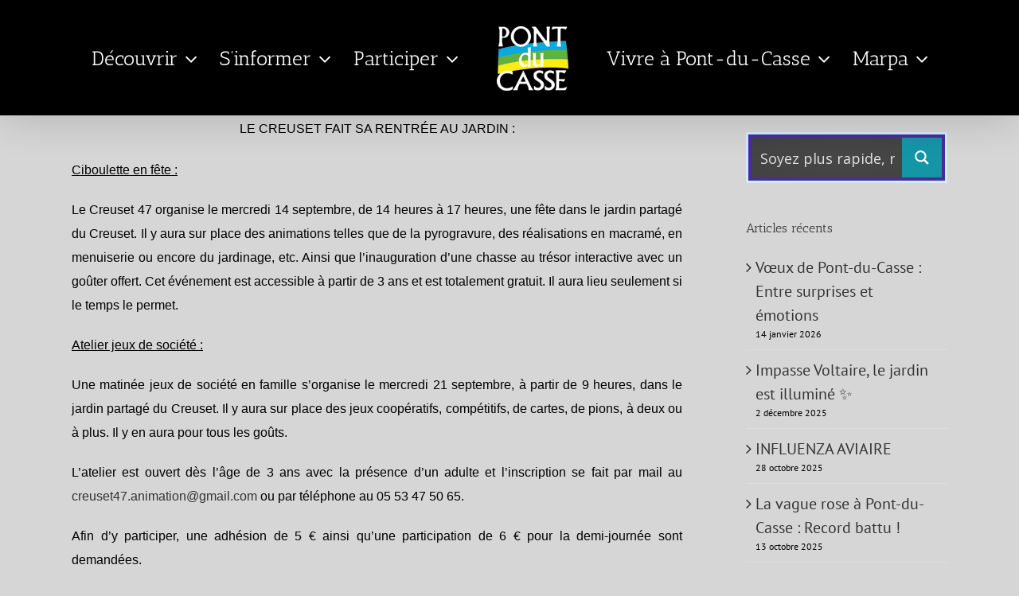

--- FILE ---
content_type: text/html; charset=UTF-8
request_url: https://www.ville-pontducasse.fr/le-creuset-fait-sa-rentree-au-jardin/
body_size: 23763
content:
<!DOCTYPE html>
<html class="avada-html-layout-wide avada-html-header-position-top" lang="fr-FR" prefix="og: //ogp.me/ns#" prefix="og: http://ogp.me/ns# fb: http://ogp.me/ns/fb#">
<head>
	<meta http-equiv="X-UA-Compatible" content="IE=edge" />
	<meta http-equiv="Content-Type" content="text/html; charset=utf-8"/>
	<meta name="viewport" content="width=device-width, initial-scale=1" />
	<meta name='robots' content='index, follow, max-image-preview:large, max-snippet:-1, max-video-preview:-1' />
	<style>img:is([sizes="auto" i], [sizes^="auto," i]) { contain-intrinsic-size: 3000px 1500px }</style>
	
	<!-- This site is optimized with the Yoast SEO plugin v26.3 - https://yoast.com/wordpress/plugins/seo/ -->
	<title>LE CREUSET FAIT SA RENTRÉE AU JARDIN - Ville de Pont-du-Casse</title>
	<link rel="canonical" href="https://www.ville-pontducasse.fr/le-creuset-fait-sa-rentree-au-jardin/" />
	<meta property="og:locale" content="fr_FR" />
	<meta property="og:type" content="article" />
	<meta property="og:title" content="LE CREUSET FAIT SA RENTRÉE AU JARDIN - Ville de Pont-du-Casse" />
	<meta property="og:url" content="https://www.ville-pontducasse.fr/le-creuset-fait-sa-rentree-au-jardin/" />
	<meta property="og:site_name" content="Ville de Pont-du-Casse" />
	<meta property="article:published_time" content="2022-09-06T07:41:14+00:00" />
	<meta property="og:image" content="https://www.ville-pontducasse.fr/wp-content/uploads/2022/09/Atelier-jeux-de-societe-1-page-001-scaled.jpg" />
	<meta property="og:image:width" content="1810" />
	<meta property="og:image:height" content="2560" />
	<meta property="og:image:type" content="image/jpeg" />
	<meta name="author" content="Secrétariat mairie" />
	<meta name="twitter:card" content="summary_large_image" />
	<meta name="twitter:label1" content="Écrit par" />
	<meta name="twitter:data1" content="Secrétariat mairie" />
	<meta name="twitter:label2" content="Durée de lecture estimée" />
	<meta name="twitter:data2" content="2 minutes" />
	<script type="application/ld+json" class="yoast-schema-graph">{"@context":"https://schema.org","@graph":[{"@type":"WebPage","@id":"https://www.ville-pontducasse.fr/le-creuset-fait-sa-rentree-au-jardin/","url":"https://www.ville-pontducasse.fr/le-creuset-fait-sa-rentree-au-jardin/","name":"LE CREUSET FAIT SA RENTRÉE AU JARDIN - Ville de Pont-du-Casse","isPartOf":{"@id":"https://www.ville-pontducasse.fr/#website"},"primaryImageOfPage":{"@id":"https://www.ville-pontducasse.fr/le-creuset-fait-sa-rentree-au-jardin/#primaryimage"},"image":{"@id":"https://www.ville-pontducasse.fr/le-creuset-fait-sa-rentree-au-jardin/#primaryimage"},"thumbnailUrl":"https://www.ville-pontducasse.fr/wp-content/uploads/2022/09/Atelier-jeux-de-societe-1-page-001-scaled.jpg","datePublished":"2022-09-06T07:41:14+00:00","author":{"@id":"https://www.ville-pontducasse.fr/#/schema/person/4c4815a9bc20d3fa91fd97d911036b50"},"breadcrumb":{"@id":"https://www.ville-pontducasse.fr/le-creuset-fait-sa-rentree-au-jardin/#breadcrumb"},"inLanguage":"fr-FR","potentialAction":[{"@type":"ReadAction","target":["https://www.ville-pontducasse.fr/le-creuset-fait-sa-rentree-au-jardin/"]}]},{"@type":"ImageObject","inLanguage":"fr-FR","@id":"https://www.ville-pontducasse.fr/le-creuset-fait-sa-rentree-au-jardin/#primaryimage","url":"https://www.ville-pontducasse.fr/wp-content/uploads/2022/09/Atelier-jeux-de-societe-1-page-001-scaled.jpg","contentUrl":"https://www.ville-pontducasse.fr/wp-content/uploads/2022/09/Atelier-jeux-de-societe-1-page-001-scaled.jpg","width":1810,"height":2560},{"@type":"BreadcrumbList","@id":"https://www.ville-pontducasse.fr/le-creuset-fait-sa-rentree-au-jardin/#breadcrumb","itemListElement":[{"@type":"ListItem","position":1,"name":"Home","item":"https://www.ville-pontducasse.fr/"},{"@type":"ListItem","position":2,"name":"LE CREUSET FAIT SA RENTRÉE AU JARDIN"}]},{"@type":"WebSite","@id":"https://www.ville-pontducasse.fr/#website","url":"https://www.ville-pontducasse.fr/","name":"Ville de Pont-du-Casse","description":"","potentialAction":[{"@type":"SearchAction","target":{"@type":"EntryPoint","urlTemplate":"https://www.ville-pontducasse.fr/?s={search_term_string}"},"query-input":{"@type":"PropertyValueSpecification","valueRequired":true,"valueName":"search_term_string"}}],"inLanguage":"fr-FR"},{"@type":"Person","@id":"https://www.ville-pontducasse.fr/#/schema/person/4c4815a9bc20d3fa91fd97d911036b50","name":"Secrétariat mairie","image":{"@type":"ImageObject","inLanguage":"fr-FR","@id":"https://www.ville-pontducasse.fr/#/schema/person/image/","url":"https://secure.gravatar.com/avatar/41531c4420e8bbae42f6966ac1c24587d7b18f272d090701fc339863d19dfd67?s=96&d=mm&r=g","contentUrl":"https://secure.gravatar.com/avatar/41531c4420e8bbae42f6966ac1c24587d7b18f272d090701fc339863d19dfd67?s=96&d=mm&r=g","caption":"Secrétariat mairie"},"url":"https://www.ville-pontducasse.fr/author/julie/"}]}</script>
	<!-- / Yoast SEO plugin. -->


<link rel="alternate" type="application/rss+xml" title="Ville de Pont-du-Casse &raquo; Flux" href="https://www.ville-pontducasse.fr/feed/" />
<link rel="alternate" type="application/rss+xml" title="Ville de Pont-du-Casse &raquo; Flux des commentaires" href="https://www.ville-pontducasse.fr/comments/feed/" />
		
		
		
				<link rel="alternate" type="application/rss+xml" title="Ville de Pont-du-Casse &raquo; LE CREUSET FAIT SA RENTRÉE AU JARDIN Flux des commentaires" href="https://www.ville-pontducasse.fr/le-creuset-fait-sa-rentree-au-jardin/feed/" />
					<meta name="description" content="LE CREUSET FAIT SA RENTRÉE AU JARDIN : 
Ciboulette en fête :
Le Creuset 47 organise le mercredi 14 septembre, de 14 heures à 17 heures, une fête dans le jardin partagé du"/>
				
		<meta property="og:locale" content="fr_FR"/>
		<meta property="og:type" content="article"/>
		<meta property="og:site_name" content="Ville de Pont-du-Casse"/>
		<meta property="og:title" content="LE CREUSET FAIT SA RENTRÉE AU JARDIN - Ville de Pont-du-Casse"/>
				<meta property="og:description" content="LE CREUSET FAIT SA RENTRÉE AU JARDIN : 
Ciboulette en fête :
Le Creuset 47 organise le mercredi 14 septembre, de 14 heures à 17 heures, une fête dans le jardin partagé du"/>
				<meta property="og:url" content="https://www.ville-pontducasse.fr/le-creuset-fait-sa-rentree-au-jardin/"/>
										<meta property="article:published_time" content="2022-09-06T07:41:14+01:00"/>
											<meta name="author" content="Secrétariat mairie"/>
								<meta property="og:image" content="https://www.ville-pontducasse.fr/wp-content/uploads/2022/09/Atelier-jeux-de-societe-1-page-001-scaled.jpg"/>
		<meta property="og:image:width" content="1810"/>
		<meta property="og:image:height" content="2560"/>
		<meta property="og:image:type" content="image/jpeg"/>
						<!-- This site uses the Google Analytics by MonsterInsights plugin v9.9.0 - Using Analytics tracking - https://www.monsterinsights.com/ -->
		<!-- Remarque : MonsterInsights n’est actuellement pas configuré sur ce site. Le propriétaire doit authentifier son compte Google Analytics dans les réglages de MonsterInsights.  -->
					<!-- No tracking code set -->
				<!-- / Google Analytics by MonsterInsights -->
		<script type="text/javascript">
/* <![CDATA[ */
window._wpemojiSettings = {"baseUrl":"https:\/\/s.w.org\/images\/core\/emoji\/16.0.1\/72x72\/","ext":".png","svgUrl":"https:\/\/s.w.org\/images\/core\/emoji\/16.0.1\/svg\/","svgExt":".svg","source":{"concatemoji":"https:\/\/www.ville-pontducasse.fr\/wp-includes\/js\/wp-emoji-release.min.js?ver=6.8.3"}};
/*! This file is auto-generated */
!function(s,n){var o,i,e;function c(e){try{var t={supportTests:e,timestamp:(new Date).valueOf()};sessionStorage.setItem(o,JSON.stringify(t))}catch(e){}}function p(e,t,n){e.clearRect(0,0,e.canvas.width,e.canvas.height),e.fillText(t,0,0);var t=new Uint32Array(e.getImageData(0,0,e.canvas.width,e.canvas.height).data),a=(e.clearRect(0,0,e.canvas.width,e.canvas.height),e.fillText(n,0,0),new Uint32Array(e.getImageData(0,0,e.canvas.width,e.canvas.height).data));return t.every(function(e,t){return e===a[t]})}function u(e,t){e.clearRect(0,0,e.canvas.width,e.canvas.height),e.fillText(t,0,0);for(var n=e.getImageData(16,16,1,1),a=0;a<n.data.length;a++)if(0!==n.data[a])return!1;return!0}function f(e,t,n,a){switch(t){case"flag":return n(e,"\ud83c\udff3\ufe0f\u200d\u26a7\ufe0f","\ud83c\udff3\ufe0f\u200b\u26a7\ufe0f")?!1:!n(e,"\ud83c\udde8\ud83c\uddf6","\ud83c\udde8\u200b\ud83c\uddf6")&&!n(e,"\ud83c\udff4\udb40\udc67\udb40\udc62\udb40\udc65\udb40\udc6e\udb40\udc67\udb40\udc7f","\ud83c\udff4\u200b\udb40\udc67\u200b\udb40\udc62\u200b\udb40\udc65\u200b\udb40\udc6e\u200b\udb40\udc67\u200b\udb40\udc7f");case"emoji":return!a(e,"\ud83e\udedf")}return!1}function g(e,t,n,a){var r="undefined"!=typeof WorkerGlobalScope&&self instanceof WorkerGlobalScope?new OffscreenCanvas(300,150):s.createElement("canvas"),o=r.getContext("2d",{willReadFrequently:!0}),i=(o.textBaseline="top",o.font="600 32px Arial",{});return e.forEach(function(e){i[e]=t(o,e,n,a)}),i}function t(e){var t=s.createElement("script");t.src=e,t.defer=!0,s.head.appendChild(t)}"undefined"!=typeof Promise&&(o="wpEmojiSettingsSupports",i=["flag","emoji"],n.supports={everything:!0,everythingExceptFlag:!0},e=new Promise(function(e){s.addEventListener("DOMContentLoaded",e,{once:!0})}),new Promise(function(t){var n=function(){try{var e=JSON.parse(sessionStorage.getItem(o));if("object"==typeof e&&"number"==typeof e.timestamp&&(new Date).valueOf()<e.timestamp+604800&&"object"==typeof e.supportTests)return e.supportTests}catch(e){}return null}();if(!n){if("undefined"!=typeof Worker&&"undefined"!=typeof OffscreenCanvas&&"undefined"!=typeof URL&&URL.createObjectURL&&"undefined"!=typeof Blob)try{var e="postMessage("+g.toString()+"("+[JSON.stringify(i),f.toString(),p.toString(),u.toString()].join(",")+"));",a=new Blob([e],{type:"text/javascript"}),r=new Worker(URL.createObjectURL(a),{name:"wpTestEmojiSupports"});return void(r.onmessage=function(e){c(n=e.data),r.terminate(),t(n)})}catch(e){}c(n=g(i,f,p,u))}t(n)}).then(function(e){for(var t in e)n.supports[t]=e[t],n.supports.everything=n.supports.everything&&n.supports[t],"flag"!==t&&(n.supports.everythingExceptFlag=n.supports.everythingExceptFlag&&n.supports[t]);n.supports.everythingExceptFlag=n.supports.everythingExceptFlag&&!n.supports.flag,n.DOMReady=!1,n.readyCallback=function(){n.DOMReady=!0}}).then(function(){return e}).then(function(){var e;n.supports.everything||(n.readyCallback(),(e=n.source||{}).concatemoji?t(e.concatemoji):e.wpemoji&&e.twemoji&&(t(e.twemoji),t(e.wpemoji)))}))}((window,document),window._wpemojiSettings);
/* ]]> */
</script>
<link rel='stylesheet' id='formidable-css' href='https://www.ville-pontducasse.fr/wp-content/plugins/formidable/css/formidableforms.css?ver=1117838' type='text/css' media='all' />
<style id='wp-emoji-styles-inline-css' type='text/css'>

	img.wp-smiley, img.emoji {
		display: inline !important;
		border: none !important;
		box-shadow: none !important;
		height: 1em !important;
		width: 1em !important;
		margin: 0 0.07em !important;
		vertical-align: -0.1em !important;
		background: none !important;
		padding: 0 !important;
	}
</style>
<link rel='stylesheet' id='events-manager-css' href='https://www.ville-pontducasse.fr/wp-content/plugins/events-manager/includes/css/events-manager.min.css?ver=7.2.2.1' type='text/css' media='all' />
<link rel='stylesheet' id='wpdreams-asp-basic-css' href='//www.ville-pontducasse.fr/wp-content/plugins/ajax-search-pro/css/style.basic.css?ver=THZ4aZ' type='text/css' media='all' />
<link rel='stylesheet' id='wpdreams-asp-chosen-css' href='//www.ville-pontducasse.fr/wp-content/plugins/ajax-search-pro/css/chosen/chosen.css?ver=THZ4aZ' type='text/css' media='all' />
<link rel='stylesheet' id='wpdreams-ajaxsearchpro-instances-css' href='//www.ville-pontducasse.fr/wp-content/uploads/asp_upload/style.instances.css?ver=THZ4aZ' type='text/css' media='all' />
<link rel='stylesheet' id='ms-main-css' href='https://www.ville-pontducasse.fr/wp-content/plugins/masterslider/public/assets/css/masterslider.main.css?ver=3.7.12' type='text/css' media='all' />
<link rel='stylesheet' id='ms-custom-css' href='https://www.ville-pontducasse.fr/wp-content/uploads/masterslider/custom.css?ver=15.1' type='text/css' media='all' />
<link rel='stylesheet' id='fusion-dynamic-css-css' href='https://www.ville-pontducasse.fr/wp-content/uploads/fusion-styles/7629cce4b0982cd5b62960bef2cb58f1.min.css?ver=3.11.7' type='text/css' media='all' />
<script type="text/javascript" src="https://www.ville-pontducasse.fr/wp-includes/js/jquery/jquery.min.js?ver=3.7.1" id="jquery-core-js"></script>
<script type="text/javascript" src="https://www.ville-pontducasse.fr/wp-includes/js/jquery/jquery-migrate.min.js?ver=3.4.1" id="jquery-migrate-js"></script>
<script type="text/javascript" src="https://www.ville-pontducasse.fr/wp-includes/js/jquery/ui/core.min.js?ver=1.13.3" id="jquery-ui-core-js"></script>
<script type="text/javascript" src="https://www.ville-pontducasse.fr/wp-includes/js/jquery/ui/mouse.min.js?ver=1.13.3" id="jquery-ui-mouse-js"></script>
<script type="text/javascript" src="https://www.ville-pontducasse.fr/wp-includes/js/jquery/ui/sortable.min.js?ver=1.13.3" id="jquery-ui-sortable-js"></script>
<script type="text/javascript" src="https://www.ville-pontducasse.fr/wp-includes/js/jquery/ui/datepicker.min.js?ver=1.13.3" id="jquery-ui-datepicker-js"></script>
<script type="text/javascript" id="jquery-ui-datepicker-js-after">
/* <![CDATA[ */
jQuery(function(jQuery){jQuery.datepicker.setDefaults({"closeText":"Fermer","currentText":"Aujourd\u2019hui","monthNames":["janvier","f\u00e9vrier","mars","avril","mai","juin","juillet","ao\u00fbt","septembre","octobre","novembre","d\u00e9cembre"],"monthNamesShort":["Jan","F\u00e9v","Mar","Avr","Mai","Juin","Juil","Ao\u00fbt","Sep","Oct","Nov","D\u00e9c"],"nextText":"Suivant","prevText":"Pr\u00e9c\u00e9dent","dayNames":["dimanche","lundi","mardi","mercredi","jeudi","vendredi","samedi"],"dayNamesShort":["dim","lun","mar","mer","jeu","ven","sam"],"dayNamesMin":["D","L","M","M","J","V","S"],"dateFormat":"d MM yy","firstDay":1,"isRTL":false});});
/* ]]> */
</script>
<script type="text/javascript" src="https://www.ville-pontducasse.fr/wp-includes/js/jquery/ui/resizable.min.js?ver=1.13.3" id="jquery-ui-resizable-js"></script>
<script type="text/javascript" src="https://www.ville-pontducasse.fr/wp-includes/js/jquery/ui/draggable.min.js?ver=1.13.3" id="jquery-ui-draggable-js"></script>
<script type="text/javascript" src="https://www.ville-pontducasse.fr/wp-includes/js/jquery/ui/controlgroup.min.js?ver=1.13.3" id="jquery-ui-controlgroup-js"></script>
<script type="text/javascript" src="https://www.ville-pontducasse.fr/wp-includes/js/jquery/ui/checkboxradio.min.js?ver=1.13.3" id="jquery-ui-checkboxradio-js"></script>
<script type="text/javascript" src="https://www.ville-pontducasse.fr/wp-includes/js/jquery/ui/button.min.js?ver=1.13.3" id="jquery-ui-button-js"></script>
<script type="text/javascript" src="https://www.ville-pontducasse.fr/wp-includes/js/jquery/ui/dialog.min.js?ver=1.13.3" id="jquery-ui-dialog-js"></script>
<script type="text/javascript" id="events-manager-js-extra">
/* <![CDATA[ */
var EM = {"ajaxurl":"https:\/\/www.ville-pontducasse.fr\/wp-admin\/admin-ajax.php","locationajaxurl":"https:\/\/www.ville-pontducasse.fr\/wp-admin\/admin-ajax.php?action=locations_search","firstDay":"1","locale":"fr","dateFormat":"yy-mm-dd","ui_css":"https:\/\/www.ville-pontducasse.fr\/wp-content\/plugins\/events-manager\/includes\/css\/jquery-ui\/build.min.css","show24hours":"1","is_ssl":"1","autocomplete_limit":"10","calendar":{"breakpoints":{"small":560,"medium":908,"large":false}},"phone":"","datepicker":{"format":"Y-m-d","locale":"fr"},"search":{"breakpoints":{"small":650,"medium":850,"full":false}},"url":"https:\/\/www.ville-pontducasse.fr\/wp-content\/plugins\/events-manager","assets":{"input.em-uploader":{"js":{"em-uploader":{"url":"https:\/\/www.ville-pontducasse.fr\/wp-content\/plugins\/events-manager\/includes\/js\/em-uploader.js?v=7.2.2.1","event":"em_uploader_ready"}}},".em-event-editor":{"js":{"event-editor":{"url":"https:\/\/www.ville-pontducasse.fr\/wp-content\/plugins\/events-manager\/includes\/js\/events-manager-event-editor.js?v=7.2.2.1","event":"em_event_editor_ready"}},"css":{"event-editor":"https:\/\/www.ville-pontducasse.fr\/wp-content\/plugins\/events-manager\/includes\/css\/events-manager-event-editor.min.css?v=7.2.2.1"}},".em-recurrence-sets, .em-timezone":{"js":{"luxon":{"url":"luxon\/luxon.js?v=7.2.2.1","event":"em_luxon_ready"}}},".em-booking-form, #em-booking-form, .em-booking-recurring, .em-event-booking-form":{"js":{"em-bookings":{"url":"https:\/\/www.ville-pontducasse.fr\/wp-content\/plugins\/events-manager\/includes\/js\/bookingsform.js?v=7.2.2.1","event":"em_booking_form_js_loaded"}}},"#em-opt-archetypes":{"js":{"archetypes":"https:\/\/www.ville-pontducasse.fr\/wp-content\/plugins\/events-manager\/includes\/js\/admin-archetype-editor.js?v=7.2.2.1","archetypes_ms":"https:\/\/www.ville-pontducasse.fr\/wp-content\/plugins\/events-manager\/includes\/js\/admin-archetypes.js?v=7.2.2.1","qs":"qs\/qs.js?v=7.2.2.1"}}},"cached":"","bookingInProgress":"Veuillez patienter pendant que la r\u00e9servation est soumise.","tickets_save":"Enregistrer le billet","bookingajaxurl":"https:\/\/www.ville-pontducasse.fr\/wp-admin\/admin-ajax.php","bookings_export_save":"Exporter les r\u00e9servations","bookings_settings_save":"Enregistrer","booking_delete":"Confirmez-vous vouloir le supprimer\u00a0?","booking_offset":"30","bookings":{"submit_button":{"text":{"default":"Soumettre une r\u00e9servation","free":"Soumettre une r\u00e9servation","payment":"Soumettre une r\u00e9servation - %s","processing":"En cours de traitement\u2026"}},"update_listener":""},"bb_full":"Complet","bb_book":"R\u00e9servez maintenant","bb_booking":"R\u00e9servation en cours\u2026","bb_booked":"R\u00e9servation soumis","bb_error":"R\u00e9servation erreur. R\u00e9essayer\u00a0?","bb_cancel":"Annuler","bb_canceling":"Annulation en cours\u2026","bb_cancelled":"Annul\u00e9e","bb_cancel_error":"Annulation erreur. R\u00e9essayer\u00a0?","txt_search":"Recherche","txt_searching":"Recherche en cours\u2026","txt_loading":"Chargement en cours\u2026"};
/* ]]> */
</script>
<script type="text/javascript" src="https://www.ville-pontducasse.fr/wp-content/plugins/events-manager/includes/js/events-manager.js?ver=7.2.2.1" id="events-manager-js"></script>
<script type="text/javascript" src="https://www.ville-pontducasse.fr/wp-content/plugins/events-manager/includes/external/flatpickr/l10n/fr.js?ver=7.2.2.1" id="em-flatpickr-localization-js"></script>
<link rel="https://api.w.org/" href="https://www.ville-pontducasse.fr/wp-json/" /><link rel="alternate" title="JSON" type="application/json" href="https://www.ville-pontducasse.fr/wp-json/wp/v2/posts/70306" /><link rel="EditURI" type="application/rsd+xml" title="RSD" href="https://www.ville-pontducasse.fr/xmlrpc.php?rsd" />
<meta name="generator" content="WordPress 6.8.3" />
<link rel='shortlink' href='https://www.ville-pontducasse.fr/?p=70306' />
<link rel="alternate" title="oEmbed (JSON)" type="application/json+oembed" href="https://www.ville-pontducasse.fr/wp-json/oembed/1.0/embed?url=https%3A%2F%2Fwww.ville-pontducasse.fr%2Fle-creuset-fait-sa-rentree-au-jardin%2F" />
<link rel="alternate" title="oEmbed (XML)" type="text/xml+oembed" href="https://www.ville-pontducasse.fr/wp-json/oembed/1.0/embed?url=https%3A%2F%2Fwww.ville-pontducasse.fr%2Fle-creuset-fait-sa-rentree-au-jardin%2F&#038;format=xml" />
<script>var ms_grabbing_curosr='https://www.ville-pontducasse.fr/wp-content/plugins/masterslider/public/assets/css/common/grabbing.cur',ms_grab_curosr='https://www.ville-pontducasse.fr/wp-content/plugins/masterslider/public/assets/css/common/grab.cur';</script>
<meta name="generator" content="MasterSlider 3.7.12 - Responsive Touch Image Slider" />
<style type="text/css" id="css-fb-visibility">@media screen and (max-width: 640px){.fusion-no-small-visibility{display:none !important;}body .sm-text-align-center{text-align:center !important;}body .sm-text-align-left{text-align:left !important;}body .sm-text-align-right{text-align:right !important;}body .sm-flex-align-center{justify-content:center !important;}body .sm-flex-align-flex-start{justify-content:flex-start !important;}body .sm-flex-align-flex-end{justify-content:flex-end !important;}body .sm-mx-auto{margin-left:auto !important;margin-right:auto !important;}body .sm-ml-auto{margin-left:auto !important;}body .sm-mr-auto{margin-right:auto !important;}body .fusion-absolute-position-small{position:absolute;top:auto;width:100%;}.awb-sticky.awb-sticky-small{ position: sticky; top: var(--awb-sticky-offset,0); }}@media screen and (min-width: 641px) and (max-width: 1024px){.fusion-no-medium-visibility{display:none !important;}body .md-text-align-center{text-align:center !important;}body .md-text-align-left{text-align:left !important;}body .md-text-align-right{text-align:right !important;}body .md-flex-align-center{justify-content:center !important;}body .md-flex-align-flex-start{justify-content:flex-start !important;}body .md-flex-align-flex-end{justify-content:flex-end !important;}body .md-mx-auto{margin-left:auto !important;margin-right:auto !important;}body .md-ml-auto{margin-left:auto !important;}body .md-mr-auto{margin-right:auto !important;}body .fusion-absolute-position-medium{position:absolute;top:auto;width:100%;}.awb-sticky.awb-sticky-medium{ position: sticky; top: var(--awb-sticky-offset,0); }}@media screen and (min-width: 1025px){.fusion-no-large-visibility{display:none !important;}body .lg-text-align-center{text-align:center !important;}body .lg-text-align-left{text-align:left !important;}body .lg-text-align-right{text-align:right !important;}body .lg-flex-align-center{justify-content:center !important;}body .lg-flex-align-flex-start{justify-content:flex-start !important;}body .lg-flex-align-flex-end{justify-content:flex-end !important;}body .lg-mx-auto{margin-left:auto !important;margin-right:auto !important;}body .lg-ml-auto{margin-left:auto !important;}body .lg-mr-auto{margin-right:auto !important;}body .fusion-absolute-position-large{position:absolute;top:auto;width:100%;}.awb-sticky.awb-sticky-large{ position: sticky; top: var(--awb-sticky-offset,0); }}</style>                <link href='//fonts.googleapis.com/css?family=Open+Sans:300|Open+Sans:400|Open+Sans:700' rel='stylesheet' type='text/css'>
                                <link href='//fonts.googleapis.com/css?family=Lato:300|Lato:400|Lato:700' rel='stylesheet' type='text/css'>
                            <style type="text/css">
                <!--
                @font-face {
                    font-family: 'asppsicons2';
                    src: url('https://www.ville-pontducasse.fr/wp-content/plugins/ajax-search-pro/css/fonts/icons/icons2.eot');
                    src: url('https://www.ville-pontducasse.fr/wp-content/plugins/ajax-search-pro/css/fonts/icons/icons2.eot?#iefix') format('embedded-opentype'),
                    url('https://www.ville-pontducasse.fr/wp-content/plugins/ajax-search-pro/css/fonts/icons/icons2.woff2') format('woff2'),
                    url('https://www.ville-pontducasse.fr/wp-content/plugins/ajax-search-pro/css/fonts/icons/icons2.woff') format('woff'),
                    url('https://www.ville-pontducasse.fr/wp-content/plugins/ajax-search-pro/css/fonts/icons/icons2.ttf') format('truetype'),
                    url('https://www.ville-pontducasse.fr/wp-content/plugins/ajax-search-pro/css/fonts/icons/icons2.svg#icons') format('svg');
                    font-weight: normal;
                    font-style: normal;
                }
                .asp_m{height: 0;}                -->
            </style>
                        <script type="text/javascript">
                if ( typeof _ASP !== "undefined" && _ASP !== null && typeof _ASP.initialize !== "undefined" )
                    _ASP.initialize();
            </script>
            <link rel="icon" href="https://www.ville-pontducasse.fr/wp-content/uploads/2019/05/cropped-LOGO-PDC-page-001-1-32x32.jpg" sizes="32x32" />
<link rel="icon" href="https://www.ville-pontducasse.fr/wp-content/uploads/2019/05/cropped-LOGO-PDC-page-001-1-192x192.jpg" sizes="192x192" />
<link rel="apple-touch-icon" href="https://www.ville-pontducasse.fr/wp-content/uploads/2019/05/cropped-LOGO-PDC-page-001-1-180x180.jpg" />
<meta name="msapplication-TileImage" content="https://www.ville-pontducasse.fr/wp-content/uploads/2019/05/cropped-LOGO-PDC-page-001-1-270x270.jpg" />
		<script type="text/javascript">
			var doc = document.documentElement;
			doc.setAttribute( 'data-useragent', navigator.userAgent );
		</script>
		<!-- Global site tag (gtag.js) - Google Analytics -->
<script async src="https://www.googletagmanager.com/gtag/js?id=UA-55370514-1"></script>
<script>
  window.dataLayer = window.dataLayer || [];
  function gtag(){dataLayer.push(arguments);}
  gtag('js', new Date());

  gtag('config', 'UA-156986065-1');
</script>
	<script>
    <meta name="google-site-verification" content="eE4clKkShk6g7AFl1tlbNMMebJRAQHI0t1ue6xo1_PQ" />
</script></head>

<body data-rsssl=1 class="wp-singular post-template-default single single-post postid-70306 single-format-standard wp-theme-Avada _masterslider _msp_version_3.7.12 has-sidebar fusion-image-hovers fusion-pagination-sizing fusion-button_type-flat fusion-button_span-no fusion-button_gradient-linear avada-image-rollover-circle-yes avada-image-rollover-yes avada-image-rollover-direction-left fusion-body ltr fusion-sticky-header no-mobile-sticky-header no-mobile-slidingbar no-mobile-totop fusion-disable-outline fusion-sub-menu-fade mobile-logo-pos-left layout-wide-mode avada-has-boxed-modal-shadow-none layout-scroll-offset-full avada-has-zero-margin-offset-top fusion-top-header menu-text-align-center mobile-menu-design-classic fusion-show-pagination-text fusion-header-layout-v7 avada-responsive avada-footer-fx-none avada-menu-highlight-style-bar fusion-search-form-classic fusion-main-menu-search-dropdown fusion-avatar-square avada-sticky-shrinkage avada-dropdown-styles avada-blog-layout-large avada-blog-archive-layout-large avada-header-shadow-yes avada-menu-icon-position-left avada-has-megamenu-shadow avada-has-mainmenu-dropdown-divider avada-has-header-100-width avada-has-breadcrumb-mobile-hidden avada-has-titlebar-hide avada-social-full-transparent avada-has-pagination-padding avada-flyout-menu-direction-fade avada-ec-views-v1" data-awb-post-id="70306">
		<a class="skip-link screen-reader-text" href="#content">Passer au contenu</a>

	<div id="boxed-wrapper">
		
		<div id="wrapper" class="fusion-wrapper">
			<div id="home" style="position:relative;top:-1px;"></div>
							
					
			<header class="fusion-header-wrapper fusion-header-shadow">
				<div class="fusion-header-v7 fusion-logo-alignment fusion-logo-left fusion-sticky-menu-1 fusion-sticky-logo-1 fusion-mobile-logo-1  fusion-mobile-menu-design-classic">
					<div class="fusion-header-sticky-height"></div>
<div class="fusion-header" >
	<div class="fusion-row fusion-middle-logo-menu">
				<nav class="fusion-main-menu" aria-label="Menu principal"><ul id="menu-pdc2" class="fusion-menu fusion-middle-logo-ul"><li  id="menu-item-54026"  class="menu-item menu-item-type-custom menu-item-object-custom menu-item-has-children menu-item-54026 fusion-megamenu-menu "  data-item-id="54026"><a  href="http://#%20Decouvrir" class="fusion-top-level-link fusion-bar-highlight"><span class="menu-text">Découvrir</span> <span class="fusion-caret"><i class="fusion-dropdown-indicator" aria-hidden="true"></i></span></a><div class="fusion-megamenu-wrapper fusion-columns-1 columns-per-row-1 columns-2 col-span-4"><div class="row"><div class="fusion-megamenu-holder" style="width:800px;" data-width="800px"><ul class="fusion-megamenu"><li  id="menu-item-54030"  class="menu-item menu-item-type-custom menu-item-object-custom menu-item-has-children menu-item-54030 fusion-megamenu-submenu menu-item-has-link fusion-megamenu-columns-1 col-lg-12 col-md-12 col-sm-12"  style="width:100%;"><div class='fusion-megamenu-title'><a class="awb-justify-title" href="#ville">Ville</a></div><ul class="sub-menu"><li  id="menu-item-54996"  class="menu-item menu-item-type-post_type menu-item-object-page menu-item-54996" ><a  href="https://www.ville-pontducasse.fr/une-ville-sportive-et-culturelle/" class="fusion-bar-highlight"><span><span class="fusion-megamenu-bullet"></span>Une ville sportive et culturelle</span></a></li><li  id="menu-item-54997"  class="menu-item menu-item-type-post_type menu-item-object-page menu-item-54997" ><a  href="https://www.ville-pontducasse.fr/une-ville-verte/" class="fusion-bar-highlight"><span><span class="fusion-megamenu-bullet"></span>Une ville verte</span></a></li><li  id="menu-item-54995"  class="menu-item menu-item-type-post_type menu-item-object-page menu-item-54995" ><a  href="https://www.ville-pontducasse.fr/une-ville-dynamique/" class="fusion-bar-highlight"><span><span class="fusion-megamenu-bullet"></span>Une ville dynamique</span></a></li></ul></li></ul><ul class="fusion-megamenu fusion-megamenu-row-2 fusion-megamenu-row-columns-1 "><li  id="menu-item-54031"  class="menu-item menu-item-type-custom menu-item-object-custom menu-item-has-children menu-item-54031 fusion-megamenu-submenu menu-item-has-link fusion-megamenu-columns-1 col-lg-12 col-md-12 col-sm-12"  style="width:100%;"><div class='fusion-megamenu-title'><a class="awb-justify-title" href="#mairie">Mairie</a></div><ul class="sub-menu"><li  id="menu-item-54998"  class="menu-item menu-item-type-post_type menu-item-object-page menu-item-54998" ><a  href="https://www.ville-pontducasse.fr/horaires-et-coordonnees/" class="fusion-bar-highlight"><span><span class="fusion-megamenu-bullet"></span>Horaires et coordonnées</span></a></li><li  id="menu-item-55000"  class="menu-item menu-item-type-post_type menu-item-object-page menu-item-55000" ><a  href="https://www.ville-pontducasse.fr/les-infrastructures-municipales/" class="fusion-bar-highlight"><span><span class="fusion-megamenu-bullet"></span>Les infrastructures municipales</span></a></li><li  id="menu-item-56162"  class="menu-item menu-item-type-post_type menu-item-object-page menu-item-56162" ><a  href="https://www.ville-pontducasse.fr/vos-elus/" class="fusion-bar-highlight"><span><span class="fusion-megamenu-bullet"></span>Vos élus</span></a></li><li  id="menu-item-54999"  class="menu-item menu-item-type-post_type menu-item-object-page menu-item-54999" ><a  href="https://www.ville-pontducasse.fr/le-conseil-municipal/" class="fusion-bar-highlight"><span><span class="fusion-megamenu-bullet"></span>Le conseil municipal</span></a></li><li  id="menu-item-75146"  class="menu-item menu-item-type-post_type menu-item-object-page menu-item-75146" ><a  href="https://www.ville-pontducasse.fr/enquetes-publiques/" class="fusion-bar-highlight"><span><span class="fusion-megamenu-bullet"></span>Enquêtes publiques</span></a></li><li  id="menu-item-62165"  class="menu-item menu-item-type-post_type menu-item-object-page menu-item-62165" ><a  href="https://www.ville-pontducasse.fr/marches-publics/" class="fusion-bar-highlight"><span><span class="fusion-megamenu-bullet"></span>Marchés publics</span></a></li></ul></li></ul></div><div style="clear:both;"></div></div></div></li><li  id="menu-item-54027"  class="menu-item menu-item-type-custom menu-item-object-custom menu-item-has-children menu-item-54027 fusion-megamenu-menu "  data-item-id="54027"><a  href="http://#informer" class="fusion-top-level-link fusion-bar-highlight"><span class="menu-text">S&rsquo;informer</span> <span class="fusion-caret"><i class="fusion-dropdown-indicator" aria-hidden="true"></i></span></a><div class="fusion-megamenu-wrapper fusion-columns-1 columns-per-row-1 columns-5 col-span-10"><div class="row"><div class="fusion-megamenu-holder" style="width:666.664px;" data-width="666.664px"><ul class="fusion-megamenu"></ul><ul class="fusion-megamenu fusion-megamenu-row-2 fusion-megamenu-row-columns-5 "><li  id="menu-item-55001"  class="menu-item menu-item-type-post_type menu-item-object-page menu-item-55001 fusion-megamenu-submenu menu-item-has-link fusion-megamenu-columns-5 col-lg-2 col-md-2 col-sm-2"  style="width:20%;"><div class='fusion-megamenu-title'><a class="awb-justify-title" href="https://www.ville-pontducasse.fr/actualites/">Actualités</a></div></li><li  id="menu-item-66550"  class="menu-item menu-item-type-post_type menu-item-object-page menu-item-66550 fusion-megamenu-submenu menu-item-has-link fusion-megamenu-columns-5 col-lg-2 col-md-2 col-sm-2"  style="width:20%;"><div class='fusion-megamenu-title'><a class="awb-justify-title" href="https://www.ville-pontducasse.fr/infos-pratiques/">Infos pratiques</a></div></li><li  id="menu-item-54056"  class="menu-item menu-item-type-custom menu-item-object-custom menu-item-54056 fusion-megamenu-submenu menu-item-has-link fusion-megamenu-columns-5 col-lg-2 col-md-2 col-sm-2"  style="width:20%;"><div class='fusion-megamenu-title'><a class="awb-justify-title" href="https://www.ville-pontducasse.fr/evenements/">Agenda</a></div></li><li  id="menu-item-55002"  class="menu-item menu-item-type-post_type menu-item-object-page menu-item-55002 fusion-megamenu-submenu menu-item-has-link fusion-megamenu-columns-5 col-lg-2 col-md-2 col-sm-2"  style="width:20%;"><div class='fusion-megamenu-title'><a class="awb-justify-title" href="https://www.ville-pontducasse.fr/les-numeros-utiles/">Les numéros utiles</a></div></li><li  id="menu-item-55003"  class="menu-item menu-item-type-post_type menu-item-object-page menu-item-55003 fusion-megamenu-submenu menu-item-has-link fusion-megamenu-columns-5 col-lg-2 col-md-2 col-sm-2"  style="width:20%;"><div class='fusion-megamenu-title'><a class="awb-justify-title" href="https://www.ville-pontducasse.fr/les-publications/">Les publications</a></div></li></ul></div><div style="clear:both;"></div></div></div></li><li  id="menu-item-54028"  class="menu-item menu-item-type-custom menu-item-object-custom menu-item-has-children menu-item-54028 fusion-megamenu-menu "  data-item-id="54028"><a  href="#participer" class="fusion-top-level-link fusion-bar-highlight"><span class="menu-text">Participer</span> <span class="fusion-caret"><i class="fusion-dropdown-indicator" aria-hidden="true"></i></span></a><div class="fusion-megamenu-wrapper fusion-columns-3 columns-per-row-3 columns-3 col-span-12 fusion-megamenu-fullwidth"><div class="row"><div class="fusion-megamenu-holder" style="width:800px;" data-width="800px"><ul class="fusion-megamenu"><li  id="menu-item-55008"  class="menu-item menu-item-type-post_type menu-item-object-page menu-item-55008 fusion-megamenu-submenu menu-item-has-link fusion-megamenu-columns-3 col-lg-4 col-md-4 col-sm-4" ><div class='fusion-megamenu-title'><a class="awb-justify-title" href="https://www.ville-pontducasse.fr/jecris-a-la-mairie/">J’écris à la Mairie</a></div></li><li  id="menu-item-55252"  class="menu-item menu-item-type-post_type menu-item-object-page menu-item-55252 fusion-megamenu-submenu menu-item-has-link fusion-megamenu-columns-3 col-lg-4 col-md-4 col-sm-4" ><div class='fusion-megamenu-title'><a class="awb-justify-title" href="https://www.ville-pontducasse.fr/cadre-de-vie/">Cadre de vie</a></div></li><li  id="menu-item-55004"  class="menu-item menu-item-type-post_type menu-item-object-page menu-item-55004 fusion-megamenu-submenu menu-item-has-link fusion-megamenu-columns-3 col-lg-4 col-md-4 col-sm-4" ><div class='fusion-megamenu-title'><a class="awb-justify-title" href="https://www.ville-pontducasse.fr/jorganise-un-evenement/">J’organise un événement</a></div></li></ul></div><div style="clear:both;"></div></div></div></li>	<li class="fusion-middle-logo-menu-logo fusion-logo" data-margin-top="31px" data-margin-bottom="31px" data-margin-left="20px" data-margin-right="20px">
			<a class="fusion-logo-link"  href="https://www.ville-pontducasse.fr/" >

						<!-- standard logo -->
			<img src="https://www.ville-pontducasse.fr/wp-content/uploads/2018/02/logopdc2018_90x81-e1520238482143.png" srcset="https://www.ville-pontducasse.fr/wp-content/uploads/2018/02/logopdc2018_90x81-e1520238482143.png 1x" width="90" height="81" alt="Ville de Pont-du-Casse Logo" data-retina_logo_url="" class="fusion-standard-logo" />

											<!-- mobile logo -->
				<img src="https://www.ville-pontducasse.fr/wp-content/uploads/2018/02/logopdc2018_90x81-e1520238482143.png" srcset="https://www.ville-pontducasse.fr/wp-content/uploads/2018/02/logopdc2018_90x81-e1520238482143.png 1x" width="90" height="81" alt="Ville de Pont-du-Casse Logo" data-retina_logo_url="" class="fusion-mobile-logo" />
			
											<!-- sticky header logo -->
				<img src="https://www.ville-pontducasse.fr/wp-content/uploads/2018/02/logopdc2018_90x81-e1520238482143.png" srcset="https://www.ville-pontducasse.fr/wp-content/uploads/2018/02/logopdc2018_90x81-e1520238482143.png 1x" width="90" height="81" alt="Ville de Pont-du-Casse Logo" data-retina_logo_url="" class="fusion-sticky-logo" />
					</a>
		</li><li  id="menu-item-54029"  class="menu-item menu-item-type-custom menu-item-object-custom menu-item-has-children menu-item-54029 fusion-megamenu-menu "  data-item-id="54029"><a  href="#vivre" class="fusion-top-level-link fusion-bar-highlight"><span class="menu-text">Vivre à Pont-du-Casse</span> <span class="fusion-caret"><i class="fusion-dropdown-indicator" aria-hidden="true"></i></span></a><div class="fusion-megamenu-wrapper fusion-columns-3 columns-per-row-3 columns-9 col-span-12 fusion-megamenu-fullwidth"><div class="row"><div class="fusion-megamenu-holder" style="width:800px;" data-width="800px"><ul class="fusion-megamenu fusion-megamenu-border"><li  id="menu-item-55012"  class="menu-item menu-item-type-post_type menu-item-object-page menu-item-55012 fusion-megamenu-submenu menu-item-has-link fusion-megamenu-columns-3 col-lg-4 col-md-4 col-sm-4" ><div class='fusion-megamenu-title'><a class="awb-justify-title" href="https://www.ville-pontducasse.fr/la-vie-scolaire/">La vie scolaire, périscolaire et extrascolaire</a></div></li><li  id="menu-item-55010"  class="menu-item menu-item-type-post_type menu-item-object-page menu-item-55010 fusion-megamenu-submenu menu-item-has-link fusion-megamenu-columns-3 col-lg-4 col-md-4 col-sm-4" ><div class='fusion-megamenu-title'><a class="awb-justify-title" href="https://www.ville-pontducasse.fr/effectuer-une-demarche/">Effectuer une démarche</a></div></li><li  id="menu-item-55151"  class="menu-item menu-item-type-post_type menu-item-object-page menu-item-55151 fusion-megamenu-submenu menu-item-has-link fusion-megamenu-columns-3 col-lg-4 col-md-4 col-sm-4" ><div class='fusion-megamenu-title'><a class="awb-justify-title" href="https://www.ville-pontducasse.fr/se-deplacer/">Se déplacer</a></div></li></ul><ul class="fusion-megamenu fusion-megamenu-row-2 fusion-megamenu-row-columns-3 fusion-megamenu-border"><li  id="menu-item-55011"  class="menu-item menu-item-type-post_type menu-item-object-page menu-item-55011 fusion-megamenu-submenu menu-item-has-link fusion-megamenu-columns-3 col-lg-4 col-md-4 col-sm-4" ><div class='fusion-megamenu-title'><a class="awb-justify-title" href="https://www.ville-pontducasse.fr/sortir/">Sortir</a></div></li><li  id="menu-item-55013"  class="menu-item menu-item-type-post_type menu-item-object-page menu-item-55013 fusion-megamenu-submenu menu-item-has-link fusion-megamenu-columns-3 col-lg-4 col-md-4 col-sm-4" ><div class='fusion-megamenu-title'><a class="awb-justify-title" href="https://www.ville-pontducasse.fr/pratiquer-une-activite/">Pratiquer une activité</a></div></li><li  id="menu-item-55316"  class="menu-item menu-item-type-post_type menu-item-object-page menu-item-55316 fusion-megamenu-submenu menu-item-has-link fusion-megamenu-columns-3 col-lg-4 col-md-4 col-sm-4" ><div class='fusion-megamenu-title'><a class="awb-justify-title" href="https://www.ville-pontducasse.fr/trier-et-jeter-ses-dechets/">Trier et jeter ses déchets</a></div></li></ul><ul class="fusion-megamenu fusion-megamenu-row-3 fusion-megamenu-row-columns-3"><li  id="menu-item-55337"  class="menu-item menu-item-type-post_type menu-item-object-page menu-item-55337 fusion-megamenu-submenu menu-item-has-link fusion-megamenu-columns-3 col-lg-4 col-md-4 col-sm-4" ><div class='fusion-megamenu-title'><a class="awb-justify-title" href="https://www.ville-pontducasse.fr/tranquillite-publique/">Tranquillité publique</a></div></li><li  id="menu-item-74480"  class="menu-item menu-item-type-post_type menu-item-object-page menu-item-74480 fusion-megamenu-submenu menu-item-has-link fusion-megamenu-columns-3 col-lg-4 col-md-4 col-sm-4" ><div class='fusion-megamenu-title'><a class="awb-justify-title" href="https://www.ville-pontducasse.fr/reglementation/">Règlementation</a></div></li><li  id="menu-item-55367"  class="menu-item menu-item-type-post_type menu-item-object-page menu-item-55367 fusion-megamenu-submenu menu-item-has-link fusion-megamenu-columns-3 col-lg-4 col-md-4 col-sm-4" ><div class='fusion-megamenu-title'><a class="awb-justify-title" href="https://www.ville-pontducasse.fr/social-et-medical/">Social et médical</a></div></li></ul></div><div style="clear:both;"></div></div></div></li><li  id="menu-item-74718"  class="menu-item menu-item-type-custom menu-item-object-custom menu-item-has-children menu-item-74718 fusion-dropdown-menu"  data-item-id="74718"><a  href="#marpa" class="fusion-top-level-link fusion-bar-highlight"><span class="menu-text">Marpa</span> <span class="fusion-caret"><i class="fusion-dropdown-indicator" aria-hidden="true"></i></span></a><ul class="sub-menu"><li  id="menu-item-74789"  class="menu-item menu-item-type-post_type menu-item-object-page menu-item-74789 fusion-dropdown-submenu" ><a  href="https://www.ville-pontducasse.fr/74785-2/" class="fusion-bar-highlight"><span>La Marpa « Les Muriers »</span></a></li><li  id="menu-item-74868"  class="menu-item menu-item-type-post_type menu-item-object-page menu-item-74868 fusion-dropdown-submenu" ><a  href="https://www.ville-pontducasse.fr/actualites-marpa/" class="fusion-bar-highlight"><span>Actualités Marpa</span></a></li></ul></li></ul></nav><nav class="fusion-main-menu fusion-sticky-menu" aria-label="Menu principal Sticky"><ul id="menu-pdc2-1" class="fusion-menu fusion-middle-logo-ul"><li   class="menu-item menu-item-type-custom menu-item-object-custom menu-item-has-children menu-item-54026 fusion-megamenu-menu "  data-item-id="54026"><a  href="http://#%20Decouvrir" class="fusion-top-level-link fusion-bar-highlight"><span class="menu-text">Découvrir</span> <span class="fusion-caret"><i class="fusion-dropdown-indicator" aria-hidden="true"></i></span></a><div class="fusion-megamenu-wrapper fusion-columns-1 columns-per-row-1 columns-2 col-span-4"><div class="row"><div class="fusion-megamenu-holder" style="width:800px;" data-width="800px"><ul class="fusion-megamenu"><li   class="menu-item menu-item-type-custom menu-item-object-custom menu-item-has-children menu-item-54030 fusion-megamenu-submenu menu-item-has-link fusion-megamenu-columns-1 col-lg-12 col-md-12 col-sm-12"  style="width:100%;"><div class='fusion-megamenu-title'><a class="awb-justify-title" href="#ville">Ville</a></div><ul class="sub-menu"><li   class="menu-item menu-item-type-post_type menu-item-object-page menu-item-54996" ><a  href="https://www.ville-pontducasse.fr/une-ville-sportive-et-culturelle/" class="fusion-bar-highlight"><span><span class="fusion-megamenu-bullet"></span>Une ville sportive et culturelle</span></a></li><li   class="menu-item menu-item-type-post_type menu-item-object-page menu-item-54997" ><a  href="https://www.ville-pontducasse.fr/une-ville-verte/" class="fusion-bar-highlight"><span><span class="fusion-megamenu-bullet"></span>Une ville verte</span></a></li><li   class="menu-item menu-item-type-post_type menu-item-object-page menu-item-54995" ><a  href="https://www.ville-pontducasse.fr/une-ville-dynamique/" class="fusion-bar-highlight"><span><span class="fusion-megamenu-bullet"></span>Une ville dynamique</span></a></li></ul></li></ul><ul class="fusion-megamenu fusion-megamenu-row-2 fusion-megamenu-row-columns-1 "><li   class="menu-item menu-item-type-custom menu-item-object-custom menu-item-has-children menu-item-54031 fusion-megamenu-submenu menu-item-has-link fusion-megamenu-columns-1 col-lg-12 col-md-12 col-sm-12"  style="width:100%;"><div class='fusion-megamenu-title'><a class="awb-justify-title" href="#mairie">Mairie</a></div><ul class="sub-menu"><li   class="menu-item menu-item-type-post_type menu-item-object-page menu-item-54998" ><a  href="https://www.ville-pontducasse.fr/horaires-et-coordonnees/" class="fusion-bar-highlight"><span><span class="fusion-megamenu-bullet"></span>Horaires et coordonnées</span></a></li><li   class="menu-item menu-item-type-post_type menu-item-object-page menu-item-55000" ><a  href="https://www.ville-pontducasse.fr/les-infrastructures-municipales/" class="fusion-bar-highlight"><span><span class="fusion-megamenu-bullet"></span>Les infrastructures municipales</span></a></li><li   class="menu-item menu-item-type-post_type menu-item-object-page menu-item-56162" ><a  href="https://www.ville-pontducasse.fr/vos-elus/" class="fusion-bar-highlight"><span><span class="fusion-megamenu-bullet"></span>Vos élus</span></a></li><li   class="menu-item menu-item-type-post_type menu-item-object-page menu-item-54999" ><a  href="https://www.ville-pontducasse.fr/le-conseil-municipal/" class="fusion-bar-highlight"><span><span class="fusion-megamenu-bullet"></span>Le conseil municipal</span></a></li><li   class="menu-item menu-item-type-post_type menu-item-object-page menu-item-75146" ><a  href="https://www.ville-pontducasse.fr/enquetes-publiques/" class="fusion-bar-highlight"><span><span class="fusion-megamenu-bullet"></span>Enquêtes publiques</span></a></li><li   class="menu-item menu-item-type-post_type menu-item-object-page menu-item-62165" ><a  href="https://www.ville-pontducasse.fr/marches-publics/" class="fusion-bar-highlight"><span><span class="fusion-megamenu-bullet"></span>Marchés publics</span></a></li></ul></li></ul></div><div style="clear:both;"></div></div></div></li><li   class="menu-item menu-item-type-custom menu-item-object-custom menu-item-has-children menu-item-54027 fusion-megamenu-menu "  data-item-id="54027"><a  href="http://#informer" class="fusion-top-level-link fusion-bar-highlight"><span class="menu-text">S&rsquo;informer</span> <span class="fusion-caret"><i class="fusion-dropdown-indicator" aria-hidden="true"></i></span></a><div class="fusion-megamenu-wrapper fusion-columns-1 columns-per-row-1 columns-5 col-span-10"><div class="row"><div class="fusion-megamenu-holder" style="width:666.664px;" data-width="666.664px"><ul class="fusion-megamenu"></ul><ul class="fusion-megamenu fusion-megamenu-row-2 fusion-megamenu-row-columns-5 "><li   class="menu-item menu-item-type-post_type menu-item-object-page menu-item-55001 fusion-megamenu-submenu menu-item-has-link fusion-megamenu-columns-5 col-lg-2 col-md-2 col-sm-2"  style="width:20%;"><div class='fusion-megamenu-title'><a class="awb-justify-title" href="https://www.ville-pontducasse.fr/actualites/">Actualités</a></div></li><li   class="menu-item menu-item-type-post_type menu-item-object-page menu-item-66550 fusion-megamenu-submenu menu-item-has-link fusion-megamenu-columns-5 col-lg-2 col-md-2 col-sm-2"  style="width:20%;"><div class='fusion-megamenu-title'><a class="awb-justify-title" href="https://www.ville-pontducasse.fr/infos-pratiques/">Infos pratiques</a></div></li><li   class="menu-item menu-item-type-custom menu-item-object-custom menu-item-54056 fusion-megamenu-submenu menu-item-has-link fusion-megamenu-columns-5 col-lg-2 col-md-2 col-sm-2"  style="width:20%;"><div class='fusion-megamenu-title'><a class="awb-justify-title" href="https://www.ville-pontducasse.fr/evenements/">Agenda</a></div></li><li   class="menu-item menu-item-type-post_type menu-item-object-page menu-item-55002 fusion-megamenu-submenu menu-item-has-link fusion-megamenu-columns-5 col-lg-2 col-md-2 col-sm-2"  style="width:20%;"><div class='fusion-megamenu-title'><a class="awb-justify-title" href="https://www.ville-pontducasse.fr/les-numeros-utiles/">Les numéros utiles</a></div></li><li   class="menu-item menu-item-type-post_type menu-item-object-page menu-item-55003 fusion-megamenu-submenu menu-item-has-link fusion-megamenu-columns-5 col-lg-2 col-md-2 col-sm-2"  style="width:20%;"><div class='fusion-megamenu-title'><a class="awb-justify-title" href="https://www.ville-pontducasse.fr/les-publications/">Les publications</a></div></li></ul></div><div style="clear:both;"></div></div></div></li><li   class="menu-item menu-item-type-custom menu-item-object-custom menu-item-has-children menu-item-54028 fusion-megamenu-menu "  data-item-id="54028"><a  href="#participer" class="fusion-top-level-link fusion-bar-highlight"><span class="menu-text">Participer</span> <span class="fusion-caret"><i class="fusion-dropdown-indicator" aria-hidden="true"></i></span></a><div class="fusion-megamenu-wrapper fusion-columns-3 columns-per-row-3 columns-3 col-span-12 fusion-megamenu-fullwidth"><div class="row"><div class="fusion-megamenu-holder" style="width:800px;" data-width="800px"><ul class="fusion-megamenu"><li   class="menu-item menu-item-type-post_type menu-item-object-page menu-item-55008 fusion-megamenu-submenu menu-item-has-link fusion-megamenu-columns-3 col-lg-4 col-md-4 col-sm-4" ><div class='fusion-megamenu-title'><a class="awb-justify-title" href="https://www.ville-pontducasse.fr/jecris-a-la-mairie/">J’écris à la Mairie</a></div></li><li   class="menu-item menu-item-type-post_type menu-item-object-page menu-item-55252 fusion-megamenu-submenu menu-item-has-link fusion-megamenu-columns-3 col-lg-4 col-md-4 col-sm-4" ><div class='fusion-megamenu-title'><a class="awb-justify-title" href="https://www.ville-pontducasse.fr/cadre-de-vie/">Cadre de vie</a></div></li><li   class="menu-item menu-item-type-post_type menu-item-object-page menu-item-55004 fusion-megamenu-submenu menu-item-has-link fusion-megamenu-columns-3 col-lg-4 col-md-4 col-sm-4" ><div class='fusion-megamenu-title'><a class="awb-justify-title" href="https://www.ville-pontducasse.fr/jorganise-un-evenement/">J’organise un événement</a></div></li></ul></div><div style="clear:both;"></div></div></div></li>	<li class="fusion-middle-logo-menu-logo fusion-logo" data-margin-top="31px" data-margin-bottom="31px" data-margin-left="20px" data-margin-right="20px">
			<a class="fusion-logo-link"  href="https://www.ville-pontducasse.fr/" >

						<!-- standard logo -->
			<img src="https://www.ville-pontducasse.fr/wp-content/uploads/2018/02/logopdc2018_90x81-e1520238482143.png" srcset="https://www.ville-pontducasse.fr/wp-content/uploads/2018/02/logopdc2018_90x81-e1520238482143.png 1x" width="90" height="81" alt="Ville de Pont-du-Casse Logo" data-retina_logo_url="" class="fusion-standard-logo" />

											<!-- mobile logo -->
				<img src="https://www.ville-pontducasse.fr/wp-content/uploads/2018/02/logopdc2018_90x81-e1520238482143.png" srcset="https://www.ville-pontducasse.fr/wp-content/uploads/2018/02/logopdc2018_90x81-e1520238482143.png 1x" width="90" height="81" alt="Ville de Pont-du-Casse Logo" data-retina_logo_url="" class="fusion-mobile-logo" />
			
											<!-- sticky header logo -->
				<img src="https://www.ville-pontducasse.fr/wp-content/uploads/2018/02/logopdc2018_90x81-e1520238482143.png" srcset="https://www.ville-pontducasse.fr/wp-content/uploads/2018/02/logopdc2018_90x81-e1520238482143.png 1x" width="90" height="81" alt="Ville de Pont-du-Casse Logo" data-retina_logo_url="" class="fusion-sticky-logo" />
					</a>
		</li><li   class="menu-item menu-item-type-custom menu-item-object-custom menu-item-has-children menu-item-54029 fusion-megamenu-menu "  data-item-id="54029"><a  href="#vivre" class="fusion-top-level-link fusion-bar-highlight"><span class="menu-text">Vivre à Pont-du-Casse</span> <span class="fusion-caret"><i class="fusion-dropdown-indicator" aria-hidden="true"></i></span></a><div class="fusion-megamenu-wrapper fusion-columns-3 columns-per-row-3 columns-9 col-span-12 fusion-megamenu-fullwidth"><div class="row"><div class="fusion-megamenu-holder" style="width:800px;" data-width="800px"><ul class="fusion-megamenu fusion-megamenu-border"><li   class="menu-item menu-item-type-post_type menu-item-object-page menu-item-55012 fusion-megamenu-submenu menu-item-has-link fusion-megamenu-columns-3 col-lg-4 col-md-4 col-sm-4" ><div class='fusion-megamenu-title'><a class="awb-justify-title" href="https://www.ville-pontducasse.fr/la-vie-scolaire/">La vie scolaire, périscolaire et extrascolaire</a></div></li><li   class="menu-item menu-item-type-post_type menu-item-object-page menu-item-55010 fusion-megamenu-submenu menu-item-has-link fusion-megamenu-columns-3 col-lg-4 col-md-4 col-sm-4" ><div class='fusion-megamenu-title'><a class="awb-justify-title" href="https://www.ville-pontducasse.fr/effectuer-une-demarche/">Effectuer une démarche</a></div></li><li   class="menu-item menu-item-type-post_type menu-item-object-page menu-item-55151 fusion-megamenu-submenu menu-item-has-link fusion-megamenu-columns-3 col-lg-4 col-md-4 col-sm-4" ><div class='fusion-megamenu-title'><a class="awb-justify-title" href="https://www.ville-pontducasse.fr/se-deplacer/">Se déplacer</a></div></li></ul><ul class="fusion-megamenu fusion-megamenu-row-2 fusion-megamenu-row-columns-3 fusion-megamenu-border"><li   class="menu-item menu-item-type-post_type menu-item-object-page menu-item-55011 fusion-megamenu-submenu menu-item-has-link fusion-megamenu-columns-3 col-lg-4 col-md-4 col-sm-4" ><div class='fusion-megamenu-title'><a class="awb-justify-title" href="https://www.ville-pontducasse.fr/sortir/">Sortir</a></div></li><li   class="menu-item menu-item-type-post_type menu-item-object-page menu-item-55013 fusion-megamenu-submenu menu-item-has-link fusion-megamenu-columns-3 col-lg-4 col-md-4 col-sm-4" ><div class='fusion-megamenu-title'><a class="awb-justify-title" href="https://www.ville-pontducasse.fr/pratiquer-une-activite/">Pratiquer une activité</a></div></li><li   class="menu-item menu-item-type-post_type menu-item-object-page menu-item-55316 fusion-megamenu-submenu menu-item-has-link fusion-megamenu-columns-3 col-lg-4 col-md-4 col-sm-4" ><div class='fusion-megamenu-title'><a class="awb-justify-title" href="https://www.ville-pontducasse.fr/trier-et-jeter-ses-dechets/">Trier et jeter ses déchets</a></div></li></ul><ul class="fusion-megamenu fusion-megamenu-row-3 fusion-megamenu-row-columns-3"><li   class="menu-item menu-item-type-post_type menu-item-object-page menu-item-55337 fusion-megamenu-submenu menu-item-has-link fusion-megamenu-columns-3 col-lg-4 col-md-4 col-sm-4" ><div class='fusion-megamenu-title'><a class="awb-justify-title" href="https://www.ville-pontducasse.fr/tranquillite-publique/">Tranquillité publique</a></div></li><li   class="menu-item menu-item-type-post_type menu-item-object-page menu-item-74480 fusion-megamenu-submenu menu-item-has-link fusion-megamenu-columns-3 col-lg-4 col-md-4 col-sm-4" ><div class='fusion-megamenu-title'><a class="awb-justify-title" href="https://www.ville-pontducasse.fr/reglementation/">Règlementation</a></div></li><li   class="menu-item menu-item-type-post_type menu-item-object-page menu-item-55367 fusion-megamenu-submenu menu-item-has-link fusion-megamenu-columns-3 col-lg-4 col-md-4 col-sm-4" ><div class='fusion-megamenu-title'><a class="awb-justify-title" href="https://www.ville-pontducasse.fr/social-et-medical/">Social et médical</a></div></li></ul></div><div style="clear:both;"></div></div></div></li><li   class="menu-item menu-item-type-custom menu-item-object-custom menu-item-has-children menu-item-74718 fusion-dropdown-menu"  data-item-id="74718"><a  href="#marpa" class="fusion-top-level-link fusion-bar-highlight"><span class="menu-text">Marpa</span> <span class="fusion-caret"><i class="fusion-dropdown-indicator" aria-hidden="true"></i></span></a><ul class="sub-menu"><li   class="menu-item menu-item-type-post_type menu-item-object-page menu-item-74789 fusion-dropdown-submenu" ><a  href="https://www.ville-pontducasse.fr/74785-2/" class="fusion-bar-highlight"><span>La Marpa « Les Muriers »</span></a></li><li   class="menu-item menu-item-type-post_type menu-item-object-page menu-item-74868 fusion-dropdown-submenu" ><a  href="https://www.ville-pontducasse.fr/actualites-marpa/" class="fusion-bar-highlight"><span>Actualités Marpa</span></a></li></ul></li></ul></nav><div class="fusion-mobile-navigation"><ul id="menu-pdc2-2" class="fusion-mobile-menu"><li   class="menu-item menu-item-type-custom menu-item-object-custom menu-item-has-children menu-item-54026 fusion-megamenu-menu "  data-item-id="54026"><a  href="http://#%20Decouvrir" class="fusion-top-level-link fusion-bar-highlight"><span class="menu-text">Découvrir</span> <span class="fusion-caret"><i class="fusion-dropdown-indicator" aria-hidden="true"></i></span></a><div class="fusion-megamenu-wrapper fusion-columns-1 columns-per-row-1 columns-2 col-span-4"><div class="row"><div class="fusion-megamenu-holder" style="width:800px;" data-width="800px"><ul class="fusion-megamenu"><li   class="menu-item menu-item-type-custom menu-item-object-custom menu-item-has-children menu-item-54030 fusion-megamenu-submenu menu-item-has-link fusion-megamenu-columns-1 col-lg-12 col-md-12 col-sm-12"  style="width:100%;"><div class='fusion-megamenu-title'><a class="awb-justify-title" href="#ville">Ville</a></div><ul class="sub-menu"><li   class="menu-item menu-item-type-post_type menu-item-object-page menu-item-54996" ><a  href="https://www.ville-pontducasse.fr/une-ville-sportive-et-culturelle/" class="fusion-bar-highlight"><span><span class="fusion-megamenu-bullet"></span>Une ville sportive et culturelle</span></a></li><li   class="menu-item menu-item-type-post_type menu-item-object-page menu-item-54997" ><a  href="https://www.ville-pontducasse.fr/une-ville-verte/" class="fusion-bar-highlight"><span><span class="fusion-megamenu-bullet"></span>Une ville verte</span></a></li><li   class="menu-item menu-item-type-post_type menu-item-object-page menu-item-54995" ><a  href="https://www.ville-pontducasse.fr/une-ville-dynamique/" class="fusion-bar-highlight"><span><span class="fusion-megamenu-bullet"></span>Une ville dynamique</span></a></li></ul></li></ul><ul class="fusion-megamenu fusion-megamenu-row-2 fusion-megamenu-row-columns-1 "><li   class="menu-item menu-item-type-custom menu-item-object-custom menu-item-has-children menu-item-54031 fusion-megamenu-submenu menu-item-has-link fusion-megamenu-columns-1 col-lg-12 col-md-12 col-sm-12"  style="width:100%;"><div class='fusion-megamenu-title'><a class="awb-justify-title" href="#mairie">Mairie</a></div><ul class="sub-menu"><li   class="menu-item menu-item-type-post_type menu-item-object-page menu-item-54998" ><a  href="https://www.ville-pontducasse.fr/horaires-et-coordonnees/" class="fusion-bar-highlight"><span><span class="fusion-megamenu-bullet"></span>Horaires et coordonnées</span></a></li><li   class="menu-item menu-item-type-post_type menu-item-object-page menu-item-55000" ><a  href="https://www.ville-pontducasse.fr/les-infrastructures-municipales/" class="fusion-bar-highlight"><span><span class="fusion-megamenu-bullet"></span>Les infrastructures municipales</span></a></li><li   class="menu-item menu-item-type-post_type menu-item-object-page menu-item-56162" ><a  href="https://www.ville-pontducasse.fr/vos-elus/" class="fusion-bar-highlight"><span><span class="fusion-megamenu-bullet"></span>Vos élus</span></a></li><li   class="menu-item menu-item-type-post_type menu-item-object-page menu-item-54999" ><a  href="https://www.ville-pontducasse.fr/le-conseil-municipal/" class="fusion-bar-highlight"><span><span class="fusion-megamenu-bullet"></span>Le conseil municipal</span></a></li><li   class="menu-item menu-item-type-post_type menu-item-object-page menu-item-75146" ><a  href="https://www.ville-pontducasse.fr/enquetes-publiques/" class="fusion-bar-highlight"><span><span class="fusion-megamenu-bullet"></span>Enquêtes publiques</span></a></li><li   class="menu-item menu-item-type-post_type menu-item-object-page menu-item-62165" ><a  href="https://www.ville-pontducasse.fr/marches-publics/" class="fusion-bar-highlight"><span><span class="fusion-megamenu-bullet"></span>Marchés publics</span></a></li></ul></li></ul></div><div style="clear:both;"></div></div></div></li><li   class="menu-item menu-item-type-custom menu-item-object-custom menu-item-has-children menu-item-54027 fusion-megamenu-menu "  data-item-id="54027"><a  href="http://#informer" class="fusion-top-level-link fusion-bar-highlight"><span class="menu-text">S&rsquo;informer</span> <span class="fusion-caret"><i class="fusion-dropdown-indicator" aria-hidden="true"></i></span></a><div class="fusion-megamenu-wrapper fusion-columns-1 columns-per-row-1 columns-5 col-span-10"><div class="row"><div class="fusion-megamenu-holder" style="width:666.664px;" data-width="666.664px"><ul class="fusion-megamenu"></ul><ul class="fusion-megamenu fusion-megamenu-row-2 fusion-megamenu-row-columns-5 "><li   class="menu-item menu-item-type-post_type menu-item-object-page menu-item-55001 fusion-megamenu-submenu menu-item-has-link fusion-megamenu-columns-5 col-lg-2 col-md-2 col-sm-2"  style="width:20%;"><div class='fusion-megamenu-title'><a class="awb-justify-title" href="https://www.ville-pontducasse.fr/actualites/">Actualités</a></div></li><li   class="menu-item menu-item-type-post_type menu-item-object-page menu-item-66550 fusion-megamenu-submenu menu-item-has-link fusion-megamenu-columns-5 col-lg-2 col-md-2 col-sm-2"  style="width:20%;"><div class='fusion-megamenu-title'><a class="awb-justify-title" href="https://www.ville-pontducasse.fr/infos-pratiques/">Infos pratiques</a></div></li><li   class="menu-item menu-item-type-custom menu-item-object-custom menu-item-54056 fusion-megamenu-submenu menu-item-has-link fusion-megamenu-columns-5 col-lg-2 col-md-2 col-sm-2"  style="width:20%;"><div class='fusion-megamenu-title'><a class="awb-justify-title" href="https://www.ville-pontducasse.fr/evenements/">Agenda</a></div></li><li   class="menu-item menu-item-type-post_type menu-item-object-page menu-item-55002 fusion-megamenu-submenu menu-item-has-link fusion-megamenu-columns-5 col-lg-2 col-md-2 col-sm-2"  style="width:20%;"><div class='fusion-megamenu-title'><a class="awb-justify-title" href="https://www.ville-pontducasse.fr/les-numeros-utiles/">Les numéros utiles</a></div></li><li   class="menu-item menu-item-type-post_type menu-item-object-page menu-item-55003 fusion-megamenu-submenu menu-item-has-link fusion-megamenu-columns-5 col-lg-2 col-md-2 col-sm-2"  style="width:20%;"><div class='fusion-megamenu-title'><a class="awb-justify-title" href="https://www.ville-pontducasse.fr/les-publications/">Les publications</a></div></li></ul></div><div style="clear:both;"></div></div></div></li><li   class="menu-item menu-item-type-custom menu-item-object-custom menu-item-has-children menu-item-54028 fusion-megamenu-menu "  data-item-id="54028"><a  href="#participer" class="fusion-top-level-link fusion-bar-highlight"><span class="menu-text">Participer</span> <span class="fusion-caret"><i class="fusion-dropdown-indicator" aria-hidden="true"></i></span></a><div class="fusion-megamenu-wrapper fusion-columns-3 columns-per-row-3 columns-3 col-span-12 fusion-megamenu-fullwidth"><div class="row"><div class="fusion-megamenu-holder" style="width:800px;" data-width="800px"><ul class="fusion-megamenu"><li   class="menu-item menu-item-type-post_type menu-item-object-page menu-item-55008 fusion-megamenu-submenu menu-item-has-link fusion-megamenu-columns-3 col-lg-4 col-md-4 col-sm-4" ><div class='fusion-megamenu-title'><a class="awb-justify-title" href="https://www.ville-pontducasse.fr/jecris-a-la-mairie/">J’écris à la Mairie</a></div></li><li   class="menu-item menu-item-type-post_type menu-item-object-page menu-item-55252 fusion-megamenu-submenu menu-item-has-link fusion-megamenu-columns-3 col-lg-4 col-md-4 col-sm-4" ><div class='fusion-megamenu-title'><a class="awb-justify-title" href="https://www.ville-pontducasse.fr/cadre-de-vie/">Cadre de vie</a></div></li><li   class="menu-item menu-item-type-post_type menu-item-object-page menu-item-55004 fusion-megamenu-submenu menu-item-has-link fusion-megamenu-columns-3 col-lg-4 col-md-4 col-sm-4" ><div class='fusion-megamenu-title'><a class="awb-justify-title" href="https://www.ville-pontducasse.fr/jorganise-un-evenement/">J’organise un événement</a></div></li></ul></div><div style="clear:both;"></div></div></div></li>	<li class="fusion-middle-logo-menu-logo fusion-logo" data-margin-top="31px" data-margin-bottom="31px" data-margin-left="20px" data-margin-right="20px">
			<a class="fusion-logo-link"  href="https://www.ville-pontducasse.fr/" >

						<!-- standard logo -->
			<img src="https://www.ville-pontducasse.fr/wp-content/uploads/2018/02/logopdc2018_90x81-e1520238482143.png" srcset="https://www.ville-pontducasse.fr/wp-content/uploads/2018/02/logopdc2018_90x81-e1520238482143.png 1x" width="90" height="81" alt="Ville de Pont-du-Casse Logo" data-retina_logo_url="" class="fusion-standard-logo" />

											<!-- mobile logo -->
				<img src="https://www.ville-pontducasse.fr/wp-content/uploads/2018/02/logopdc2018_90x81-e1520238482143.png" srcset="https://www.ville-pontducasse.fr/wp-content/uploads/2018/02/logopdc2018_90x81-e1520238482143.png 1x" width="90" height="81" alt="Ville de Pont-du-Casse Logo" data-retina_logo_url="" class="fusion-mobile-logo" />
			
											<!-- sticky header logo -->
				<img src="https://www.ville-pontducasse.fr/wp-content/uploads/2018/02/logopdc2018_90x81-e1520238482143.png" srcset="https://www.ville-pontducasse.fr/wp-content/uploads/2018/02/logopdc2018_90x81-e1520238482143.png 1x" width="90" height="81" alt="Ville de Pont-du-Casse Logo" data-retina_logo_url="" class="fusion-sticky-logo" />
					</a>
		</li><li   class="menu-item menu-item-type-custom menu-item-object-custom menu-item-has-children menu-item-54029 fusion-megamenu-menu "  data-item-id="54029"><a  href="#vivre" class="fusion-top-level-link fusion-bar-highlight"><span class="menu-text">Vivre à Pont-du-Casse</span> <span class="fusion-caret"><i class="fusion-dropdown-indicator" aria-hidden="true"></i></span></a><div class="fusion-megamenu-wrapper fusion-columns-3 columns-per-row-3 columns-9 col-span-12 fusion-megamenu-fullwidth"><div class="row"><div class="fusion-megamenu-holder" style="width:800px;" data-width="800px"><ul class="fusion-megamenu fusion-megamenu-border"><li   class="menu-item menu-item-type-post_type menu-item-object-page menu-item-55012 fusion-megamenu-submenu menu-item-has-link fusion-megamenu-columns-3 col-lg-4 col-md-4 col-sm-4" ><div class='fusion-megamenu-title'><a class="awb-justify-title" href="https://www.ville-pontducasse.fr/la-vie-scolaire/">La vie scolaire, périscolaire et extrascolaire</a></div></li><li   class="menu-item menu-item-type-post_type menu-item-object-page menu-item-55010 fusion-megamenu-submenu menu-item-has-link fusion-megamenu-columns-3 col-lg-4 col-md-4 col-sm-4" ><div class='fusion-megamenu-title'><a class="awb-justify-title" href="https://www.ville-pontducasse.fr/effectuer-une-demarche/">Effectuer une démarche</a></div></li><li   class="menu-item menu-item-type-post_type menu-item-object-page menu-item-55151 fusion-megamenu-submenu menu-item-has-link fusion-megamenu-columns-3 col-lg-4 col-md-4 col-sm-4" ><div class='fusion-megamenu-title'><a class="awb-justify-title" href="https://www.ville-pontducasse.fr/se-deplacer/">Se déplacer</a></div></li></ul><ul class="fusion-megamenu fusion-megamenu-row-2 fusion-megamenu-row-columns-3 fusion-megamenu-border"><li   class="menu-item menu-item-type-post_type menu-item-object-page menu-item-55011 fusion-megamenu-submenu menu-item-has-link fusion-megamenu-columns-3 col-lg-4 col-md-4 col-sm-4" ><div class='fusion-megamenu-title'><a class="awb-justify-title" href="https://www.ville-pontducasse.fr/sortir/">Sortir</a></div></li><li   class="menu-item menu-item-type-post_type menu-item-object-page menu-item-55013 fusion-megamenu-submenu menu-item-has-link fusion-megamenu-columns-3 col-lg-4 col-md-4 col-sm-4" ><div class='fusion-megamenu-title'><a class="awb-justify-title" href="https://www.ville-pontducasse.fr/pratiquer-une-activite/">Pratiquer une activité</a></div></li><li   class="menu-item menu-item-type-post_type menu-item-object-page menu-item-55316 fusion-megamenu-submenu menu-item-has-link fusion-megamenu-columns-3 col-lg-4 col-md-4 col-sm-4" ><div class='fusion-megamenu-title'><a class="awb-justify-title" href="https://www.ville-pontducasse.fr/trier-et-jeter-ses-dechets/">Trier et jeter ses déchets</a></div></li></ul><ul class="fusion-megamenu fusion-megamenu-row-3 fusion-megamenu-row-columns-3"><li   class="menu-item menu-item-type-post_type menu-item-object-page menu-item-55337 fusion-megamenu-submenu menu-item-has-link fusion-megamenu-columns-3 col-lg-4 col-md-4 col-sm-4" ><div class='fusion-megamenu-title'><a class="awb-justify-title" href="https://www.ville-pontducasse.fr/tranquillite-publique/">Tranquillité publique</a></div></li><li   class="menu-item menu-item-type-post_type menu-item-object-page menu-item-74480 fusion-megamenu-submenu menu-item-has-link fusion-megamenu-columns-3 col-lg-4 col-md-4 col-sm-4" ><div class='fusion-megamenu-title'><a class="awb-justify-title" href="https://www.ville-pontducasse.fr/reglementation/">Règlementation</a></div></li><li   class="menu-item menu-item-type-post_type menu-item-object-page menu-item-55367 fusion-megamenu-submenu menu-item-has-link fusion-megamenu-columns-3 col-lg-4 col-md-4 col-sm-4" ><div class='fusion-megamenu-title'><a class="awb-justify-title" href="https://www.ville-pontducasse.fr/social-et-medical/">Social et médical</a></div></li></ul></div><div style="clear:both;"></div></div></div></li><li   class="menu-item menu-item-type-custom menu-item-object-custom menu-item-has-children menu-item-74718 fusion-dropdown-menu"  data-item-id="74718"><a  href="#marpa" class="fusion-top-level-link fusion-bar-highlight"><span class="menu-text">Marpa</span> <span class="fusion-caret"><i class="fusion-dropdown-indicator" aria-hidden="true"></i></span></a><ul class="sub-menu"><li   class="menu-item menu-item-type-post_type menu-item-object-page menu-item-74789 fusion-dropdown-submenu" ><a  href="https://www.ville-pontducasse.fr/74785-2/" class="fusion-bar-highlight"><span>La Marpa « Les Muriers »</span></a></li><li   class="menu-item menu-item-type-post_type menu-item-object-page menu-item-74868 fusion-dropdown-submenu" ><a  href="https://www.ville-pontducasse.fr/actualites-marpa/" class="fusion-bar-highlight"><span>Actualités Marpa</span></a></li></ul></li></ul></div>
<nav class="fusion-mobile-nav-holder fusion-mobile-menu-text-align-left" aria-label="Menu principal mobile"></nav>

	<nav class="fusion-mobile-nav-holder fusion-mobile-menu-text-align-left fusion-mobile-sticky-nav-holder" aria-label="Menu principal mobile Sticky"></nav>
					</div>
</div>
				</div>
				<div class="fusion-clearfix"></div>
			</header>
								
							<div id="sliders-container" class="fusion-slider-visibility">
					</div>
				
					
							
			
						<main id="main" class="clearfix ">
				<div class="fusion-row" style="">

<section id="content" style="float: left;">
	
					<article id="post-70306" class="post post-70306 type-post status-publish format-standard has-post-thumbnail hentry category-non-classe">
										<span class="entry-title" style="display: none;">LE CREUSET FAIT SA RENTRÉE AU JARDIN</span>
			
				
						<div class="post-content">
				<div class="fusion-fullwidth fullwidth-box fusion-builder-row-1 nonhundred-percent-fullwidth non-hundred-percent-height-scrolling" style="--awb-border-radius-top-left:0px;--awb-border-radius-top-right:0px;--awb-border-radius-bottom-right:0px;--awb-border-radius-bottom-left:0px;--awb-flex-wrap:wrap;" ><div class="fusion-builder-row fusion-row"><div class="fusion-layout-column fusion_builder_column fusion-builder-column-0 fusion_builder_column_1_1 1_1 fusion-one-full fusion-column-first fusion-column-last" style="--awb-bg-size:cover;--awb-margin-bottom:0px;"><div class="fusion-column-wrapper fusion-flex-column-wrapper-legacy"><div class="fusion-text fusion-text-1"><h2 style="text-align: center;"><span style="font-size: 12.0pt; font-family: 'Arial',sans-serif; color: black;">LE CREUSET FAIT SA RENTRÉE AU JARDIN : </span></h2>
<p style="text-align: justify;"><u><span style="font-size: 12.0pt; font-family: 'Arial',sans-serif; color: black;">Ciboulette en fête :</span></u></p>
<p style="text-align: justify;"><span style="font-size: 12.0pt; font-family: 'Arial',sans-serif; color: black;">Le Creuset 47 organise le mercredi 14 septembre, de 14 heures à 17 heures, une fête dans le jardin partagé du Creuset. Il y aura sur place des animations telles que de la pyrogravure, des réalisations en macramé, en menuiserie ou encore du jardinage, etc. Ainsi que l&rsquo;inauguration d&rsquo;une chasse au trésor interactive avec un goûter offert. Cet événement est accessible à partir de 3 ans et est totalement gratuit. Il aura lieu seulement si le temps le permet.</span></p>
<p style="text-align: justify;"><u><span style="font-size: 12.0pt; font-family: 'Arial',sans-serif; color: black;">Atelier jeux de société :</span></u></p>
<p style="text-align: justify;"><span style="font-size: 12.0pt; font-family: 'Arial',sans-serif; color: black;">Une matinée jeux de société en famille s&rsquo;organise le mercredi 21 septembre, à partir de 9 heures, dans le jardin partagé du Creuset. Il y aura sur place des jeux coopératifs, compétitifs, de cartes, de pions, à deux ou à plus. Il y en aura pour tous les goûts.</span></p>
<p style="text-align: justify;"><span style="font-size: 12.0pt; font-family: 'Arial',sans-serif; color: black;">L&rsquo;atelier est ouvert dès l&rsquo;âge de 3 ans avec la présence d&rsquo;un adulte et l&rsquo;inscription se fait par mail au <a href="mailto:creuset47.animation@gmail.com" target="_blank" rel="noopener">creuset47.animation@gmail.com</a> ou par téléphone au 05 53 47 50 65. </span></p>
<p style="text-align: justify;"><span style="font-size: 12.0pt; font-family: 'Arial',sans-serif; color: black;">Afin d&rsquo;y participer, une adhésion de 5 € ainsi qu&rsquo;une participation de 6 € pour la demi-journée sont demandées. </span></p>
<p style="text-align: justify;"><span style="font-size: 12.0pt; font-family: 'Arial',sans-serif; color: black;">La demi-journée est gratuite pour les personnes percevant un revenu inférieur ou égal au SMIC.</span></p>
<p style="text-align: justify;"><span style="font-size: 12.0pt; font-family: 'Arial',sans-serif; color: black;">Information 05 53 47 50 65 ; <a href="mailto:creuset47.accueil@gmail.com">creuset47.accueil@gmail.com</a> </span></p>
</div><div class="awb-gallery-wrapper awb-gallery-wrapper-1 button-span-no"><div style="margin:-5px;--awb-bordersize:0px;" class="fusion-gallery fusion-gallery-container fusion-grid-3 fusion-columns-total-2 fusion-gallery-layout-masonry fusion-gallery-1"><div class="fusion-grid-column fusion-gallery-column fusion-gallery-column-3 hover-type-none fusion-grid-sizer"></div><div style="padding:5px;" class="fusion-grid-column fusion-gallery-column fusion-gallery-column-3 hover-type-none fusion-element-portrait"><div class="fusion-gallery-image"><a href="https://www.ville-pontducasse.fr/wp-content/uploads/2022/09/Atelier-jeux-de-societe-1-page-001-scaled.jpg" rel="noreferrer" data-rel="iLightbox[gallery_image_1]" class="fusion-lightbox" target="_self"><div style="background-image:url(https://www.ville-pontducasse.fr/wp-content/uploads/2022/09/Atelier-jeux-de-societe-1-page-001-scaled.jpg);padding-top:calc((100% + 10px) * 1.6);background-position:;" class="fusion-masonry-element-container"><img fetchpriority="high" decoding="async" src="https://www.ville-pontducasse.fr/wp-content/uploads/2022/09/Atelier-jeux-de-societe-1-page-001-scaled.jpg" width="1810" height="2560" alt="" title="Atelier jeux de société (1)-page-001" aria-label="Atelier jeux de société (1)-page-001" class="img-responsive wp-image-70307" srcset="https://www.ville-pontducasse.fr/wp-content/uploads/2022/09/Atelier-jeux-de-societe-1-page-001-200x283.jpg 200w, https://www.ville-pontducasse.fr/wp-content/uploads/2022/09/Atelier-jeux-de-societe-1-page-001-400x566.jpg 400w, https://www.ville-pontducasse.fr/wp-content/uploads/2022/09/Atelier-jeux-de-societe-1-page-001-600x849.jpg 600w, https://www.ville-pontducasse.fr/wp-content/uploads/2022/09/Atelier-jeux-de-societe-1-page-001-800x1132.jpg 800w, https://www.ville-pontducasse.fr/wp-content/uploads/2022/09/Atelier-jeux-de-societe-1-page-001-1200x1697.jpg 1200w, https://www.ville-pontducasse.fr/wp-content/uploads/2022/09/Atelier-jeux-de-societe-1-page-001-scaled.jpg 1810w" sizes="(min-width: 2200px) 100vw, (min-width: 784px) 252px, (min-width: 712px) 379px, (min-width: 640px) 712px, " /></div></a></div></div><div style="padding:5px;" class="fusion-grid-column fusion-gallery-column fusion-gallery-column-3 hover-type-none fusion-element-portrait"><div class="fusion-gallery-image"><a href="https://www.ville-pontducasse.fr/wp-content/uploads/2022/09/Ciboulette-en-fete-page-001-scaled.jpg" rel="noreferrer" data-rel="iLightbox[gallery_image_1]" class="fusion-lightbox" target="_self"><div style="background-image:url(https://www.ville-pontducasse.fr/wp-content/uploads/2022/09/Ciboulette-en-fete-page-001-scaled.jpg);padding-top:calc((100% + 10px) * 1.6);background-position:;" class="fusion-masonry-element-container"><img decoding="async" src="https://www.ville-pontducasse.fr/wp-content/uploads/2022/09/Ciboulette-en-fete-page-001-scaled.jpg" width="1810" height="2560" alt="" title="Ciboulette en fête-page-001" aria-label="Ciboulette en fête-page-001" class="img-responsive wp-image-70308" srcset="https://www.ville-pontducasse.fr/wp-content/uploads/2022/09/Ciboulette-en-fete-page-001-200x283.jpg 200w, https://www.ville-pontducasse.fr/wp-content/uploads/2022/09/Ciboulette-en-fete-page-001-400x566.jpg 400w, https://www.ville-pontducasse.fr/wp-content/uploads/2022/09/Ciboulette-en-fete-page-001-600x849.jpg 600w, https://www.ville-pontducasse.fr/wp-content/uploads/2022/09/Ciboulette-en-fete-page-001-800x1132.jpg 800w, https://www.ville-pontducasse.fr/wp-content/uploads/2022/09/Ciboulette-en-fete-page-001-1200x1697.jpg 1200w, https://www.ville-pontducasse.fr/wp-content/uploads/2022/09/Ciboulette-en-fete-page-001-scaled.jpg 1810w" sizes="(min-width: 2200px) 100vw, (min-width: 784px) 252px, (min-width: 712px) 379px, (min-width: 640px) 712px, " /></div></a></div></div></div></div><div class="fusion-clearfix"></div></div></div></div></div>
							</div>

												<span class="vcard rich-snippet-hidden"><span class="fn"><a href="https://www.ville-pontducasse.fr/author/julie/" title="Articles par Secrétariat mairie" rel="author">Secrétariat mairie</a></span></span><span class="updated rich-snippet-hidden">2022-09-06T09:41:14+02:00</span>													<div class="fusion-sharing-box fusion-theme-sharing-box fusion-single-sharing-box">
		<h4>Partagez!</h4>
		<div class="fusion-social-networks boxed-icons"><div class="fusion-social-networks-wrapper"><a  class="fusion-social-network-icon fusion-tooltip fusion-facebook awb-icon-facebook" style="color:var(--sharing_social_links_icon_color);background-color:var(--sharing_social_links_box_color);border-color:var(--sharing_social_links_box_color);" data-placement="right" data-title="Facebook" data-toggle="tooltip" title="Facebook" href="https://www.facebook.com/sharer.php?u=https%3A%2F%2Fwww.ville-pontducasse.fr%2Fle-creuset-fait-sa-rentree-au-jardin%2F&amp;t=LE%20CREUSET%20FAIT%20SA%20RENTR%C3%89E%20AU%20JARDIN" target="_blank" rel="noreferrer"><span class="screen-reader-text">Facebook</span></a><a  class="fusion-social-network-icon fusion-tooltip fusion-twitter awb-icon-twitter" style="color:var(--sharing_social_links_icon_color);background-color:var(--sharing_social_links_box_color);border-color:var(--sharing_social_links_box_color);" data-placement="right" data-title="X" data-toggle="tooltip" title="X" href="https://twitter.com/share?url=https%3A%2F%2Fwww.ville-pontducasse.fr%2Fle-creuset-fait-sa-rentree-au-jardin%2F&amp;text=LE%20CREUSET%20FAIT%20SA%20RENTR%C3%89E%20AU%20JARDIN" target="_blank" rel="noopener noreferrer"><span class="screen-reader-text">X</span></a><a  class="fusion-social-network-icon fusion-tooltip fusion-linkedin awb-icon-linkedin" style="color:var(--sharing_social_links_icon_color);background-color:var(--sharing_social_links_box_color);border-color:var(--sharing_social_links_box_color);" data-placement="right" data-title="LinkedIn" data-toggle="tooltip" title="LinkedIn" href="https://www.linkedin.com/shareArticle?mini=true&amp;url=https%3A%2F%2Fwww.ville-pontducasse.fr%2Fle-creuset-fait-sa-rentree-au-jardin%2F&amp;title=LE%20CREUSET%20FAIT%20SA%20RENTR%C3%89E%20AU%20JARDIN&amp;summary=LE%20CREUSET%20FAIT%20SA%20RENTR%C3%89E%20AU%20JARDIN%C2%A0%3A%20%0D%0ACiboulette%20en%20f%C3%AAte%20%3A%0D%0ALe%20Creuset%2047%20organise%20le%20mercredi%2014%20septembre%2C%20de%2014%20heures%20%C3%A0%2017%20heures%2C%20une%20f%C3%AAte%20dans%20le%20jardin%20partag%C3%A9%20du" target="_blank" rel="noopener noreferrer"><span class="screen-reader-text">LinkedIn</span></a><a  class="fusion-social-network-icon fusion-tooltip fusion-tumblr awb-icon-tumblr" style="color:var(--sharing_social_links_icon_color);background-color:var(--sharing_social_links_box_color);border-color:var(--sharing_social_links_box_color);" data-placement="right" data-title="Tumblr" data-toggle="tooltip" title="Tumblr" href="https://www.tumblr.com/share/link?url=https%3A%2F%2Fwww.ville-pontducasse.fr%2Fle-creuset-fait-sa-rentree-au-jardin%2F&amp;name=LE%20CREUSET%20FAIT%20SA%20RENTR%C3%89E%20AU%20JARDIN&amp;description=LE%20CREUSET%20FAIT%20SA%20RENTR%C3%89E%20AU%20JARDIN%C2%A0%3A%20%0D%0ACiboulette%20en%20f%C3%AAte%20%3A%0D%0ALe%20Creuset%2047%20organise%20le%20mercredi%2014%20septembre%2C%20de%2014%20heures%20%C3%A0%2017%20heures%2C%20une%20f%C3%AAte%20dans%20le%20jardin%20partag%C3%A9%20du" target="_blank" rel="noopener noreferrer"><span class="screen-reader-text">Tumblr</span></a><a  class="fusion-social-network-icon fusion-tooltip fusion-pinterest awb-icon-pinterest fusion-last-social-icon" style="color:var(--sharing_social_links_icon_color);background-color:var(--sharing_social_links_box_color);border-color:var(--sharing_social_links_box_color);" data-placement="right" data-title="Pinterest" data-toggle="tooltip" title="Pinterest" href="https://pinterest.com/pin/create/button/?url=https%3A%2F%2Fwww.ville-pontducasse.fr%2Fle-creuset-fait-sa-rentree-au-jardin%2F&amp;description=LE%20CREUSET%20FAIT%20SA%20RENTR%C3%89E%20AU%20JARDIN%C2%A0%3A%20%0D%0ACiboulette%20en%20f%C3%AAte%20%3A%0D%0ALe%20Creuset%2047%20organise%20le%20mercredi%2014%20septembre%2C%20de%2014%20heures%20%C3%A0%2017%20heures%2C%20une%20f%C3%AAte%20dans%20le%20jardin%20partag%C3%A9%20du&amp;media=https%3A%2F%2Fwww.ville-pontducasse.fr%2Fwp-content%2Fuploads%2F2022%2F09%2FAtelier-jeux-de-societe-1-page-001-scaled.jpg" target="_blank" rel="noopener noreferrer"><span class="screen-reader-text">Pinterest</span></a><div class="fusion-clearfix"></div></div></div>	</div>
													
																	</article>
	</section>
<aside id="sidebar" class="sidebar fusion-widget-area fusion-content-widget-area fusion-sidebar-right fusion-blogsidebar fusion-sticky-sidebar" style="float: right;" data="">
			<div class="fusion-sidebar-inner-content">
											
					<section id="ajaxsearchprowidget-2" class="widget AjaxSearchProWidget"><div class="heading"><h4 class="widget-title"> </h4></div><div class='asp_w asp_m asp_m_1 asp_m_1_1 wpdreams_asp_sc wpdreams_asp_sc-1 ajaxsearchpro asp_main_container  asp_non_compact'
     data-id="1"
     data-instance="1"
     id='ajaxsearchpro1_1'>
<div class="probox">
    
    <div class='promagnifier'>
        	    <div class='asp_text_button hiddend'>
		    Rechercher	    </div>
        <div class='innericon'>
            <svg xmlns="http://www.w3.org/2000/svg" width="512" height="512" viewBox="0 0 512 512"><path d="M460.355 421.59l-106.51-106.512c20.04-27.553 31.884-61.437 31.884-98.037C385.73 124.935 310.792 50 218.685 50c-92.106 0-167.04 74.934-167.04 167.04 0 92.107 74.935 167.042 167.04 167.042 34.912 0 67.352-10.773 94.184-29.158L419.945 462l40.41-40.41zM100.63 217.04c0-65.095 52.96-118.055 118.056-118.055 65.098 0 118.057 52.96 118.057 118.056 0 65.097-52.96 118.057-118.057 118.057-65.096 0-118.055-52.96-118.055-118.056z"/></svg>        </div>
	    <div class="asp_clear"></div>
    </div>

    
    
    <div class='prosettings' style='display:none;' data-opened=0>
                <div class='innericon'>
            <svg xmlns="http://www.w3.org/2000/svg" width="512" height="512" viewBox="0 0 512 512"><path id="control-panel-4-icon" d="M170 294c0 33.138-26.862 60-60 60-33.137 0-60-26.862-60-60 0-33.137 26.863-60 60-60 33.138 0 60 26.863 60 60zm-60 90c-6.872 0-13.565-.777-20-2.243V422c0 11.046 8.954 20 20 20s20-8.954 20-20v-40.243c-6.435 1.466-13.128 2.243-20 2.243zm0-180c6.872 0 13.565.777 20 2.243V90c0-11.046-8.954-20-20-20s-20 8.954-20 20v116.243c6.435-1.466 13.128-2.243 20-2.243zm146-7c12.13 0 22 9.87 22 22s-9.87 22-22 22-22-9.87-22-22 9.87-22 22-22zm0-38c-33.137 0-60 26.863-60 60 0 33.138 26.863 60 60 60 33.138 0 60-26.862 60-60 0-33.137-26.862-60-60-60zm0-30c6.872 0 13.565.777 20 2.243V90c0-11.046-8.954-20-20-20s-20 8.954-20 20v41.243c6.435-1.466 13.128-2.243 20-2.243zm0 180c-6.872 0-13.565-.777-20-2.243V422c0 11.046 8.954 20 20 20s20-8.954 20-20V306.757c-6.435 1.466-13.128 2.243-20 2.243zm146-75c-33.137 0-60 26.863-60 60 0 33.138 26.863 60 60 60 33.138 0 60-26.862 60-60 0-33.137-26.862-60-60-60zm0-30c6.872 0 13.565.777 20 2.243V90c0-11.046-8.954-20-20-20s-20 8.954-20 20v116.243c6.435-1.466 13.128-2.243 20-2.243zm0 180c-6.872 0-13.565-.777-20-2.243V422c0 11.046 8.954 20 20 20s20-8.954 20-20v-40.243c-6.435 1.466-13.128 2.243-20 2.243z"/></svg>        </div>
    </div>

    
    
    <div class='proinput'>
        <form action='#' autocomplete="off">
            <input type='search' class='orig' placeholder='Soyez plus rapide, recherchez!' name='phrase' value='' autocomplete="off"/>
            <input type='text' class='autocomplete' name='phrase' value='' autocomplete="off" disabled/>
            <input type='submit' style='width:0; height: 0; visibility: hidden;'>
        </form>
    </div>

    
    
    <div class='proloading'>
                <div class="asp_loader">
            <div class="asp_loader-inner asp_ball-clip-rotate-simple">
            
                <div></div>
                
                <div></div>
                            </div>
        </div>
            </div>

            <div class='proclose'>
            <svg version="1.1" xmlns="http://www.w3.org/2000/svg" xmlns:xlink="http://www.w3.org/1999/xlink" x="0px"
                 y="0px"
                 width="512px" height="512px" viewBox="0 0 512 512" enable-background="new 0 0 512 512"
                 xml:space="preserve">
            <polygon id="x-mark-icon"
                     points="438.393,374.595 319.757,255.977 438.378,137.348 374.595,73.607 255.995,192.225 137.375,73.622 73.607,137.352 192.246,255.983 73.622,374.625 137.352,438.393 256.002,319.734 374.652,438.378 "/>
            </svg>
        </div>
    
    
</div><div id='ajaxsearchprores1_1' class='asp_w asp_r asp_r_1 asp_r_1_1 vertical ajaxsearchpro wpdreams_asp_sc wpdreams_asp_sc-1'
     data-id="1"
     data-instance="1">

    
    
    <div class="results">

        
        <div class="resdrg">
        </div>

        
    </div>

    
    
    

    <div class="asp_res_loader hiddend">
        <div class="asp_loader">
            <div class="asp_loader-inner asp_ball-clip-rotate-simple">
            
                <div></div>
                
                <div></div>
                            </div>
        </div>
    </div>
</div>    <div id='ajaxsearchprosettings1_1' class="asp_w asp_s asp_s_1 asp_s_1_1 wpdreams_asp_sc wpdreams_asp_sc-1 ajaxsearchpro searchsettings"
    data-id="1"
    data-instance="1">
<form name='options' class="asp-fss-flex" autocomplete = 'off'>
        <input type="hidden" style="display:none;" name="current_page_id" value="70306">
        <fieldset class="">
            <legend>Generic filters</legend>
    
    <div class="asp_option_inner hiddend">
        <input type='hidden' name='qtranslate_lang'
               value='0'/>
    </div>

    
	

                    <div class="asp_option">
            <div class="asp_option_inner">
                <input type="checkbox" value="exact" id="set_exact1_1"
                       name="asp_gen[]" />
                <label for="set_exact1_1"></label>
            </div>
            <div class="asp_option_label">
                Exact matches only            </div>
        </div>
                                <div class="asp_option hiddend">
            <div class="asp_option_inner">
                <input type="checkbox" value="title" id="set_title1_1"
                       name="asp_gen[]"  checked="checked"/>
                <label for="set_title1_1"></label>
            </div>
        </div>
                    <div class="asp_option hiddend">
            <div class="asp_option_inner">
                <input type="checkbox" value="content" id="set_content1_1"
                       name="asp_gen[]"  checked="checked"/>
                <label for="set_content1_1"></label>
            </div>
        </div>
                    <div class="asp_option hiddend">
            <div class="asp_option_inner">
                <input type="checkbox" value="excerpt" id="set_excerpt1_1"
                       name="asp_gen[]"  checked="checked"/>
                <label for="set_excerpt1_1"></label>
            </div>
        </div>
                    <div class="asp_option hiddend">
            <div class="asp_option_inner">
                <input type="checkbox" value="comments" id="set_comments1_1"
                       name="asp_gen[]" />
                <label for="set_comments1_1"></label>
            </div>
        </div>
    </fieldset><fieldset class="asp_sett_scroll hiddend asp_checkboxes_filter_box">
        <legend>Filter by Custom Post Type</legend>
            <div class="asp_option_inner hiddend">
        <input type="checkbox" value="post"
               id="1_1customset_1_11"
               name="customset[]" checked="checked"/>
        <label for="1_1customset_1_11"></label>
    </div>
    <div class="asp_option_label hiddend"></div>
        <div class="asp_option_inner hiddend">
        <input type="checkbox" value="page"
               id="1_1customset_1_12"
               name="customset[]" checked="checked"/>
        <label for="1_1customset_1_12"></label>
    </div>
    <div class="asp_option_label hiddend"></div>
        <div class="asp_option_inner hiddend">
        <input type="checkbox" value="tribe_events"
               id="1_1customset_1_13"
               name="customset[]" checked="checked"/>
        <label for="1_1customset_1_13"></label>
    </div>
    <div class="asp_option_label hiddend"></div>
    </fieldset>
    <div style="clear:both;"></div>
</form>
</div>

</div>
<div class='asp_hidden_data' id="asp_hidden_data_1_1" style="display:none;">

    <div class='asp_item_overlay'>
        <div class='asp_item_inner'>
            <svg xmlns="http://www.w3.org/2000/svg" width="512" height="512" viewBox="0 0 512 512"><path d="M448.225 394.243l-85.387-85.385c16.55-26.08 26.146-56.986 26.146-90.094 0-92.99-75.652-168.64-168.643-168.64-92.988 0-168.64 75.65-168.64 168.64s75.65 168.64 168.64 168.64c31.466 0 60.94-8.67 86.176-23.734l86.14 86.142c36.755 36.754 92.355-18.783 55.57-55.57zm-344.233-175.48c0-64.155 52.192-116.35 116.35-116.35s116.353 52.194 116.353 116.35S284.5 335.117 220.342 335.117s-116.35-52.196-116.35-116.352zm34.463-30.26c34.057-78.9 148.668-69.75 170.248 12.863-43.482-51.037-119.984-56.532-170.248-12.862z"/></svg>                    </div>
    </div>

</div><div class="asp_init_data" style="display:none !important;" id="asp_init_id_1_1" data-aspdata="[base64]/[base64]/[base64]"></div>
</section>
		<section id="recent-posts-2" class="widget widget_recent_entries">
		<div class="heading"><h4 class="widget-title">Articles récents</h4></div>
		<ul>
											<li>
					<a href="https://www.ville-pontducasse.fr/voeux-de-pont-du-casse-entre-surprises-et-emotions/">Vœux de Pont-du-Casse : Entre surprises et émotions</a>
											<span class="post-date">14 janvier 2026</span>
									</li>
											<li>
					<a href="https://www.ville-pontducasse.fr/impasse-voltaire-le-jardin-est-illumine-%e2%9c%a8/">Impasse Voltaire, le jardin est illuminé ✨</a>
											<span class="post-date">2 décembre 2025</span>
									</li>
											<li>
					<a href="https://www.ville-pontducasse.fr/influenza-aviaire/">INFLUENZA AVIAIRE</a>
											<span class="post-date">28 octobre 2025</span>
									</li>
											<li>
					<a href="https://www.ville-pontducasse.fr/la-vague-rose-a-pont-du-casse-record-battu/">La vague rose à Pont-du-Casse : Record battu !</a>
											<span class="post-date">13 octobre 2025</span>
									</li>
											<li>
					<a href="https://www.ville-pontducasse.fr/un-totem-indiquant-le-site-scolaire-du-bourg/">Un totem indiquant le site scolaire du Bourg</a>
											<span class="post-date">24 septembre 2025</span>
									</li>
					</ul>

		</section>					</div>
	</aside>
						
					</div>  <!-- fusion-row -->
				</main>  <!-- #main -->
				
				
								
					
		<div class="fusion-footer">
					
	<footer class="fusion-footer-widget-area fusion-widget-area">
		<div class="fusion-row">
			<div class="fusion-columns fusion-columns-4 fusion-widget-area">
				
																									<div class="fusion-column col-lg-3 col-md-3 col-sm-3">
													</div>
																										<div class="fusion-column col-lg-3 col-md-3 col-sm-3">
													</div>
																										<div class="fusion-column col-lg-3 col-md-3 col-sm-3">
													</div>
																										<div class="fusion-column fusion-column-last col-lg-3 col-md-3 col-sm-3">
													</div>
																											
				<div class="fusion-clearfix"></div>
			</div> <!-- fusion-columns -->
		</div> <!-- fusion-row -->
	</footer> <!-- fusion-footer-widget-area -->

	
	<footer id="footer" class="fusion-footer-copyright-area fusion-footer-copyright-center">
		<div class="fusion-row">
			<div class="fusion-copyright-content">

				<div class="fusion-copyright-notice">
		<div>
		Copyright 2018 - Ville de Pont-du-Casse      |      Tous droits réservés     |     <a href="https://www.ville-pontducasse.fr/politique-de-confidentialite/">Politique de confidentialité</a>     |     <a href="https://www.ville-pontducasse.fr/mentions-legales/">Mentions légales</a>     |      <a href="#" onclick="tarteaucitron.userInterface.openPanel();">Gestion des cookies</a>    |      <a href="https://www.eve-webdesign.fr">Eve Web&Design</a>	</div>
</div>
<div class="fusion-social-links-footer">
	<div class="fusion-social-networks"><div class="fusion-social-networks-wrapper"><a  class="fusion-social-network-icon fusion-tooltip fusion-facebook awb-icon-facebook" style data-placement="top" data-title="Facebook" data-toggle="tooltip" title="Facebook" href="https://www.facebook.com/villedepontducasse/" target="_blank" rel="noreferrer"><span class="screen-reader-text">Facebook</span></a><a  class="awb-custom-image custom fusion-social-network-icon fusion-tooltip fusion-custom awb-icon-custom" style="position:relative;" data-placement="top" data-title="Téléalerte" data-toggle="tooltip" title="Téléalerte" href="https://www.inscription-volontaire.com/pont-du-casse/inscription.php?lang=fr" target="_blank" rel="noopener noreferrer"><span class="screen-reader-text">Téléalerte</span><img src="https://www.ville-pontducasse.fr/wp-content/uploads/2019/12/téléalerte.jpg" style="width:auto;" alt="Téléalerte" /></a></div></div></div>

			</div> <!-- fusion-fusion-copyright-content -->
		</div> <!-- fusion-row -->
	</footer> <!-- #footer -->
		</div> <!-- fusion-footer -->

		
					
												</div> <!-- wrapper -->
		</div> <!-- #boxed-wrapper -->
				<a class="fusion-one-page-text-link fusion-page-load-link" tabindex="-1" href="#" aria-hidden="true">Page load link</a>

		<div class="avada-footer-scripts">
			<script type="speculationrules">
{"prefetch":[{"source":"document","where":{"and":[{"href_matches":"\/*"},{"not":{"href_matches":["\/wp-*.php","\/wp-admin\/*","\/wp-content\/uploads\/*","\/wp-content\/*","\/wp-content\/plugins\/*","\/wp-content\/themes\/Avada\/*","\/*\\?(.+)"]}},{"not":{"selector_matches":"a[rel~=\"nofollow\"]"}},{"not":{"selector_matches":".no-prefetch, .no-prefetch a"}}]},"eagerness":"conservative"}]}
</script>
		<script type="text/javascript">
			(function() {
				let targetObjectName = 'EM';
				if ( typeof window[targetObjectName] === 'object' && window[targetObjectName] !== null ) {
					Object.assign( window[targetObjectName], []);
				} else {
					console.warn( 'Could not merge extra data: window.' + targetObjectName + ' not found or not an object.' );
				}
			})();
		</script>
		            <div class='asp_hidden_data' id="asp_hidden_data" style="display: none !important;">
                <svg style="position:absolute" height="0" width="0">
                    <filter id="aspblur">
                        <feGaussianBlur in="SourceGraphic" stdDeviation="4"/>
                    </filter>
                </svg>
                <svg style="position:absolute" height="0" width="0">
                    <filter id="no_aspblur"></filter>
                </svg>
            </div>
        <style id='global-styles-inline-css' type='text/css'>
:root{--wp--preset--aspect-ratio--square: 1;--wp--preset--aspect-ratio--4-3: 4/3;--wp--preset--aspect-ratio--3-4: 3/4;--wp--preset--aspect-ratio--3-2: 3/2;--wp--preset--aspect-ratio--2-3: 2/3;--wp--preset--aspect-ratio--16-9: 16/9;--wp--preset--aspect-ratio--9-16: 9/16;--wp--preset--color--black: #000000;--wp--preset--color--cyan-bluish-gray: #abb8c3;--wp--preset--color--white: #ffffff;--wp--preset--color--pale-pink: #f78da7;--wp--preset--color--vivid-red: #cf2e2e;--wp--preset--color--luminous-vivid-orange: #ff6900;--wp--preset--color--luminous-vivid-amber: #fcb900;--wp--preset--color--light-green-cyan: #7bdcb5;--wp--preset--color--vivid-green-cyan: #00d084;--wp--preset--color--pale-cyan-blue: #8ed1fc;--wp--preset--color--vivid-cyan-blue: #0693e3;--wp--preset--color--vivid-purple: #9b51e0;--wp--preset--color--awb-color-1: rgba(255,255,255,1);--wp--preset--color--awb-color-2: rgba(246,246,246,1);--wp--preset--color--awb-color-3: rgba(224,222,222,1);--wp--preset--color--awb-color-4: rgba(160,206,78,1);--wp--preset--color--awb-color-5: rgba(0,188,212,1);--wp--preset--color--awb-color-6: rgba(116,116,116,1);--wp--preset--color--awb-color-7: rgba(51,51,51,1);--wp--preset--color--awb-color-8: rgba(0,0,0,1);--wp--preset--color--awb-color-custom-10: rgba(235,234,234,1);--wp--preset--color--awb-color-custom-11: rgba(235,234,234,0.8);--wp--preset--color--awb-color-custom-12: rgba(221,221,221,1);--wp--preset--color--awb-color-custom-13: rgba(249,249,249,1);--wp--preset--color--awb-color-custom-14: rgba(3,169,244,1);--wp--preset--color--awb-color-custom-15: rgba(0,0,0,0.65);--wp--preset--color--awb-color-custom-16: rgba(54,56,57,1);--wp--preset--gradient--vivid-cyan-blue-to-vivid-purple: linear-gradient(135deg,rgba(6,147,227,1) 0%,rgb(155,81,224) 100%);--wp--preset--gradient--light-green-cyan-to-vivid-green-cyan: linear-gradient(135deg,rgb(122,220,180) 0%,rgb(0,208,130) 100%);--wp--preset--gradient--luminous-vivid-amber-to-luminous-vivid-orange: linear-gradient(135deg,rgba(252,185,0,1) 0%,rgba(255,105,0,1) 100%);--wp--preset--gradient--luminous-vivid-orange-to-vivid-red: linear-gradient(135deg,rgba(255,105,0,1) 0%,rgb(207,46,46) 100%);--wp--preset--gradient--very-light-gray-to-cyan-bluish-gray: linear-gradient(135deg,rgb(238,238,238) 0%,rgb(169,184,195) 100%);--wp--preset--gradient--cool-to-warm-spectrum: linear-gradient(135deg,rgb(74,234,220) 0%,rgb(151,120,209) 20%,rgb(207,42,186) 40%,rgb(238,44,130) 60%,rgb(251,105,98) 80%,rgb(254,248,76) 100%);--wp--preset--gradient--blush-light-purple: linear-gradient(135deg,rgb(255,206,236) 0%,rgb(152,150,240) 100%);--wp--preset--gradient--blush-bordeaux: linear-gradient(135deg,rgb(254,205,165) 0%,rgb(254,45,45) 50%,rgb(107,0,62) 100%);--wp--preset--gradient--luminous-dusk: linear-gradient(135deg,rgb(255,203,112) 0%,rgb(199,81,192) 50%,rgb(65,88,208) 100%);--wp--preset--gradient--pale-ocean: linear-gradient(135deg,rgb(255,245,203) 0%,rgb(182,227,212) 50%,rgb(51,167,181) 100%);--wp--preset--gradient--electric-grass: linear-gradient(135deg,rgb(202,248,128) 0%,rgb(113,206,126) 100%);--wp--preset--gradient--midnight: linear-gradient(135deg,rgb(2,3,129) 0%,rgb(40,116,252) 100%);--wp--preset--font-size--small: 15px;--wp--preset--font-size--medium: 20px;--wp--preset--font-size--large: 30px;--wp--preset--font-size--x-large: 42px;--wp--preset--font-size--normal: 20px;--wp--preset--font-size--xlarge: 40px;--wp--preset--font-size--huge: 60px;--wp--preset--spacing--20: 0.44rem;--wp--preset--spacing--30: 0.67rem;--wp--preset--spacing--40: 1rem;--wp--preset--spacing--50: 1.5rem;--wp--preset--spacing--60: 2.25rem;--wp--preset--spacing--70: 3.38rem;--wp--preset--spacing--80: 5.06rem;--wp--preset--shadow--natural: 6px 6px 9px rgba(0, 0, 0, 0.2);--wp--preset--shadow--deep: 12px 12px 50px rgba(0, 0, 0, 0.4);--wp--preset--shadow--sharp: 6px 6px 0px rgba(0, 0, 0, 0.2);--wp--preset--shadow--outlined: 6px 6px 0px -3px rgba(255, 255, 255, 1), 6px 6px rgba(0, 0, 0, 1);--wp--preset--shadow--crisp: 6px 6px 0px rgba(0, 0, 0, 1);}:where(.is-layout-flex){gap: 0.5em;}:where(.is-layout-grid){gap: 0.5em;}body .is-layout-flex{display: flex;}.is-layout-flex{flex-wrap: wrap;align-items: center;}.is-layout-flex > :is(*, div){margin: 0;}body .is-layout-grid{display: grid;}.is-layout-grid > :is(*, div){margin: 0;}:where(.wp-block-columns.is-layout-flex){gap: 2em;}:where(.wp-block-columns.is-layout-grid){gap: 2em;}:where(.wp-block-post-template.is-layout-flex){gap: 1.25em;}:where(.wp-block-post-template.is-layout-grid){gap: 1.25em;}.has-black-color{color: var(--wp--preset--color--black) !important;}.has-cyan-bluish-gray-color{color: var(--wp--preset--color--cyan-bluish-gray) !important;}.has-white-color{color: var(--wp--preset--color--white) !important;}.has-pale-pink-color{color: var(--wp--preset--color--pale-pink) !important;}.has-vivid-red-color{color: var(--wp--preset--color--vivid-red) !important;}.has-luminous-vivid-orange-color{color: var(--wp--preset--color--luminous-vivid-orange) !important;}.has-luminous-vivid-amber-color{color: var(--wp--preset--color--luminous-vivid-amber) !important;}.has-light-green-cyan-color{color: var(--wp--preset--color--light-green-cyan) !important;}.has-vivid-green-cyan-color{color: var(--wp--preset--color--vivid-green-cyan) !important;}.has-pale-cyan-blue-color{color: var(--wp--preset--color--pale-cyan-blue) !important;}.has-vivid-cyan-blue-color{color: var(--wp--preset--color--vivid-cyan-blue) !important;}.has-vivid-purple-color{color: var(--wp--preset--color--vivid-purple) !important;}.has-black-background-color{background-color: var(--wp--preset--color--black) !important;}.has-cyan-bluish-gray-background-color{background-color: var(--wp--preset--color--cyan-bluish-gray) !important;}.has-white-background-color{background-color: var(--wp--preset--color--white) !important;}.has-pale-pink-background-color{background-color: var(--wp--preset--color--pale-pink) !important;}.has-vivid-red-background-color{background-color: var(--wp--preset--color--vivid-red) !important;}.has-luminous-vivid-orange-background-color{background-color: var(--wp--preset--color--luminous-vivid-orange) !important;}.has-luminous-vivid-amber-background-color{background-color: var(--wp--preset--color--luminous-vivid-amber) !important;}.has-light-green-cyan-background-color{background-color: var(--wp--preset--color--light-green-cyan) !important;}.has-vivid-green-cyan-background-color{background-color: var(--wp--preset--color--vivid-green-cyan) !important;}.has-pale-cyan-blue-background-color{background-color: var(--wp--preset--color--pale-cyan-blue) !important;}.has-vivid-cyan-blue-background-color{background-color: var(--wp--preset--color--vivid-cyan-blue) !important;}.has-vivid-purple-background-color{background-color: var(--wp--preset--color--vivid-purple) !important;}.has-black-border-color{border-color: var(--wp--preset--color--black) !important;}.has-cyan-bluish-gray-border-color{border-color: var(--wp--preset--color--cyan-bluish-gray) !important;}.has-white-border-color{border-color: var(--wp--preset--color--white) !important;}.has-pale-pink-border-color{border-color: var(--wp--preset--color--pale-pink) !important;}.has-vivid-red-border-color{border-color: var(--wp--preset--color--vivid-red) !important;}.has-luminous-vivid-orange-border-color{border-color: var(--wp--preset--color--luminous-vivid-orange) !important;}.has-luminous-vivid-amber-border-color{border-color: var(--wp--preset--color--luminous-vivid-amber) !important;}.has-light-green-cyan-border-color{border-color: var(--wp--preset--color--light-green-cyan) !important;}.has-vivid-green-cyan-border-color{border-color: var(--wp--preset--color--vivid-green-cyan) !important;}.has-pale-cyan-blue-border-color{border-color: var(--wp--preset--color--pale-cyan-blue) !important;}.has-vivid-cyan-blue-border-color{border-color: var(--wp--preset--color--vivid-cyan-blue) !important;}.has-vivid-purple-border-color{border-color: var(--wp--preset--color--vivid-purple) !important;}.has-vivid-cyan-blue-to-vivid-purple-gradient-background{background: var(--wp--preset--gradient--vivid-cyan-blue-to-vivid-purple) !important;}.has-light-green-cyan-to-vivid-green-cyan-gradient-background{background: var(--wp--preset--gradient--light-green-cyan-to-vivid-green-cyan) !important;}.has-luminous-vivid-amber-to-luminous-vivid-orange-gradient-background{background: var(--wp--preset--gradient--luminous-vivid-amber-to-luminous-vivid-orange) !important;}.has-luminous-vivid-orange-to-vivid-red-gradient-background{background: var(--wp--preset--gradient--luminous-vivid-orange-to-vivid-red) !important;}.has-very-light-gray-to-cyan-bluish-gray-gradient-background{background: var(--wp--preset--gradient--very-light-gray-to-cyan-bluish-gray) !important;}.has-cool-to-warm-spectrum-gradient-background{background: var(--wp--preset--gradient--cool-to-warm-spectrum) !important;}.has-blush-light-purple-gradient-background{background: var(--wp--preset--gradient--blush-light-purple) !important;}.has-blush-bordeaux-gradient-background{background: var(--wp--preset--gradient--blush-bordeaux) !important;}.has-luminous-dusk-gradient-background{background: var(--wp--preset--gradient--luminous-dusk) !important;}.has-pale-ocean-gradient-background{background: var(--wp--preset--gradient--pale-ocean) !important;}.has-electric-grass-gradient-background{background: var(--wp--preset--gradient--electric-grass) !important;}.has-midnight-gradient-background{background: var(--wp--preset--gradient--midnight) !important;}.has-small-font-size{font-size: var(--wp--preset--font-size--small) !important;}.has-medium-font-size{font-size: var(--wp--preset--font-size--medium) !important;}.has-large-font-size{font-size: var(--wp--preset--font-size--large) !important;}.has-x-large-font-size{font-size: var(--wp--preset--font-size--x-large) !important;}
:where(.wp-block-post-template.is-layout-flex){gap: 1.25em;}:where(.wp-block-post-template.is-layout-grid){gap: 1.25em;}
:where(.wp-block-columns.is-layout-flex){gap: 2em;}:where(.wp-block-columns.is-layout-grid){gap: 2em;}
:root :where(.wp-block-pullquote){font-size: 1.5em;line-height: 1.6;}
</style>
<link rel='stylesheet' id='wp-block-library-css' href='https://www.ville-pontducasse.fr/wp-includes/css/dist/block-library/style.min.css?ver=6.8.3' type='text/css' media='all' />
<style id='wp-block-library-theme-inline-css' type='text/css'>
.wp-block-audio :where(figcaption){color:#555;font-size:13px;text-align:center}.is-dark-theme .wp-block-audio :where(figcaption){color:#ffffffa6}.wp-block-audio{margin:0 0 1em}.wp-block-code{border:1px solid #ccc;border-radius:4px;font-family:Menlo,Consolas,monaco,monospace;padding:.8em 1em}.wp-block-embed :where(figcaption){color:#555;font-size:13px;text-align:center}.is-dark-theme .wp-block-embed :where(figcaption){color:#ffffffa6}.wp-block-embed{margin:0 0 1em}.blocks-gallery-caption{color:#555;font-size:13px;text-align:center}.is-dark-theme .blocks-gallery-caption{color:#ffffffa6}:root :where(.wp-block-image figcaption){color:#555;font-size:13px;text-align:center}.is-dark-theme :root :where(.wp-block-image figcaption){color:#ffffffa6}.wp-block-image{margin:0 0 1em}.wp-block-pullquote{border-bottom:4px solid;border-top:4px solid;color:currentColor;margin-bottom:1.75em}.wp-block-pullquote cite,.wp-block-pullquote footer,.wp-block-pullquote__citation{color:currentColor;font-size:.8125em;font-style:normal;text-transform:uppercase}.wp-block-quote{border-left:.25em solid;margin:0 0 1.75em;padding-left:1em}.wp-block-quote cite,.wp-block-quote footer{color:currentColor;font-size:.8125em;font-style:normal;position:relative}.wp-block-quote:where(.has-text-align-right){border-left:none;border-right:.25em solid;padding-left:0;padding-right:1em}.wp-block-quote:where(.has-text-align-center){border:none;padding-left:0}.wp-block-quote.is-large,.wp-block-quote.is-style-large,.wp-block-quote:where(.is-style-plain){border:none}.wp-block-search .wp-block-search__label{font-weight:700}.wp-block-search__button{border:1px solid #ccc;padding:.375em .625em}:where(.wp-block-group.has-background){padding:1.25em 2.375em}.wp-block-separator.has-css-opacity{opacity:.4}.wp-block-separator{border:none;border-bottom:2px solid;margin-left:auto;margin-right:auto}.wp-block-separator.has-alpha-channel-opacity{opacity:1}.wp-block-separator:not(.is-style-wide):not(.is-style-dots){width:100px}.wp-block-separator.has-background:not(.is-style-dots){border-bottom:none;height:1px}.wp-block-separator.has-background:not(.is-style-wide):not(.is-style-dots){height:2px}.wp-block-table{margin:0 0 1em}.wp-block-table td,.wp-block-table th{word-break:normal}.wp-block-table :where(figcaption){color:#555;font-size:13px;text-align:center}.is-dark-theme .wp-block-table :where(figcaption){color:#ffffffa6}.wp-block-video :where(figcaption){color:#555;font-size:13px;text-align:center}.is-dark-theme .wp-block-video :where(figcaption){color:#ffffffa6}.wp-block-video{margin:0 0 1em}:root :where(.wp-block-template-part.has-background){margin-bottom:0;margin-top:0;padding:1.25em 2.375em}
</style>
<style id='classic-theme-styles-inline-css' type='text/css'>
/*! This file is auto-generated */
.wp-block-button__link{color:#fff;background-color:#32373c;border-radius:9999px;box-shadow:none;text-decoration:none;padding:calc(.667em + 2px) calc(1.333em + 2px);font-size:1.125em}.wp-block-file__button{background:#32373c;color:#fff;text-decoration:none}
</style>
<script type="text/javascript" src="https://www.ville-pontducasse.fr/wp-includes/js/dist/hooks.min.js?ver=4d63a3d491d11ffd8ac6" id="wp-hooks-js"></script>
<script type="text/javascript" src="https://www.ville-pontducasse.fr/wp-includes/js/dist/i18n.min.js?ver=5e580eb46a90c2b997e6" id="wp-i18n-js"></script>
<script type="text/javascript" id="wp-i18n-js-after">
/* <![CDATA[ */
wp.i18n.setLocaleData( { 'text direction\u0004ltr': [ 'ltr' ] } );
/* ]]> */
</script>
<script type="text/javascript" src="https://www.ville-pontducasse.fr/wp-content/plugins/contact-form-7/includes/swv/js/index.js?ver=6.1.3" id="swv-js"></script>
<script type="text/javascript" id="contact-form-7-js-translations">
/* <![CDATA[ */
( function( domain, translations ) {
	var localeData = translations.locale_data[ domain ] || translations.locale_data.messages;
	localeData[""].domain = domain;
	wp.i18n.setLocaleData( localeData, domain );
} )( "contact-form-7", {"translation-revision-date":"2025-02-06 12:02:14+0000","generator":"GlotPress\/4.0.1","domain":"messages","locale_data":{"messages":{"":{"domain":"messages","plural-forms":"nplurals=2; plural=n > 1;","lang":"fr"},"This contact form is placed in the wrong place.":["Ce formulaire de contact est plac\u00e9 dans un mauvais endroit."],"Error:":["Erreur\u00a0:"]}},"comment":{"reference":"includes\/js\/index.js"}} );
/* ]]> */
</script>
<script type="text/javascript" id="contact-form-7-js-before">
/* <![CDATA[ */
var wpcf7 = {
    "api": {
        "root": "https:\/\/www.ville-pontducasse.fr\/wp-json\/",
        "namespace": "contact-form-7\/v1"
    }
};
/* ]]> */
</script>
<script type="text/javascript" src="https://www.ville-pontducasse.fr/wp-content/plugins/contact-form-7/includes/js/index.js?ver=6.1.3" id="contact-form-7-js"></script>
<script type="text/javascript" src="https://www.ville-pontducasse.fr/wp-includes/js/comment-reply.min.js?ver=6.8.3" id="comment-reply-js" async="async" data-wp-strategy="async"></script>
<script type="text/javascript" src="//www.ville-pontducasse.fr/wp-content/plugins/ajax-search-pro/js/nomin/photostack.js?ver=THZ4aZ" id="wd-asp-photostack-js"></script>
<script type="text/javascript" src="//www.ville-pontducasse.fr/wp-content/plugins/ajax-search-pro/js/min/chosen.jquery.min.js?ver=THZ4aZ" id="wd-asp-chosen-js"></script>
<script type="text/javascript" id="wd-asp-ajaxsearchpro-js-extra">
/* <![CDATA[ */
var ajaxsearchpro = {"ajaxurl":"https:\/\/www.ville-pontducasse.fr\/wp-admin\/admin-ajax.php","backend_ajaxurl":"https:\/\/www.ville-pontducasse.fr\/wp-admin\/admin-ajax.php","js_scope":"jQuery"};
var ASP = {"ajaxurl":"https:\/\/www.ville-pontducasse.fr\/wp-admin\/admin-ajax.php","backend_ajaxurl":"https:\/\/www.ville-pontducasse.fr\/wp-admin\/admin-ajax.php","js_scope":"jQuery","asp_url":"https:\/\/www.ville-pontducasse.fr\/wp-content\/plugins\/ajax-search-pro\/","upload_url":"https:\/\/www.ville-pontducasse.fr\/wp-content\/uploads\/asp_upload\/","detect_ajax":"0","media_query":"THZ4aZ","version":"4968","scrollbar":"1","css_loaded":"1","js_retain_popstate":"0","fix_duplicates":"1"};
/* ]]> */
</script>
<script type="text/javascript" src="//www.ville-pontducasse.fr/wp-content/plugins/ajax-search-pro/js/min/jquery.ajaxsearchpro-noui-isotope.min.js?ver=THZ4aZ" id="wd-asp-ajaxsearchpro-js"></script>
<script type="text/javascript" src="https://www.ville-pontducasse.fr/wp-content/themes/Avada/includes/lib/assets/min/js/library/cssua.js?ver=2.1.28" id="cssua-js"></script>
<script type="text/javascript" id="fusion-animations-js-extra">
/* <![CDATA[ */
var fusionAnimationsVars = {"status_css_animations":"desktop"};
/* ]]> */
</script>
<script type="text/javascript" src="https://www.ville-pontducasse.fr/wp-content/plugins/fusion-builder/assets/js/min/general/fusion-animations.js?ver=3.11.7" id="fusion-animations-js"></script>
<script type="text/javascript" src="https://www.ville-pontducasse.fr/wp-content/themes/Avada/includes/lib/assets/min/js/general/awb-tabs-widget.js?ver=3.11.7" id="awb-tabs-widget-js"></script>
<script type="text/javascript" src="https://www.ville-pontducasse.fr/wp-content/themes/Avada/includes/lib/assets/min/js/general/awb-vertical-menu-widget.js?ver=3.11.7" id="awb-vertical-menu-widget-js"></script>
<script type="text/javascript" src="https://www.ville-pontducasse.fr/wp-content/themes/Avada/includes/lib/assets/min/js/library/modernizr.js?ver=3.3.1" id="modernizr-js"></script>
<script type="text/javascript" id="fusion-js-extra">
/* <![CDATA[ */
var fusionJSVars = {"visibility_small":"640","visibility_medium":"1024"};
/* ]]> */
</script>
<script type="text/javascript" src="https://www.ville-pontducasse.fr/wp-content/themes/Avada/includes/lib/assets/min/js/general/fusion.js?ver=3.11.7" id="fusion-js"></script>
<script type="text/javascript" src="https://www.ville-pontducasse.fr/wp-content/themes/Avada/includes/lib/assets/min/js/library/isotope.js?ver=3.0.4" id="isotope-js"></script>
<script type="text/javascript" src="https://www.ville-pontducasse.fr/wp-content/themes/Avada/includes/lib/assets/min/js/library/packery.js?ver=2.0.0" id="packery-js"></script>
<script type="text/javascript" src="https://www.ville-pontducasse.fr/wp-content/themes/Avada/includes/lib/assets/min/js/library/swiper.js?ver=8.3.2" id="swiper-js"></script>
<script type="text/javascript" src="https://www.ville-pontducasse.fr/wp-content/themes/Avada/includes/lib/assets/min/js/library/bootstrap.transition.js?ver=3.3.6" id="bootstrap-transition-js"></script>
<script type="text/javascript" src="https://www.ville-pontducasse.fr/wp-content/themes/Avada/includes/lib/assets/min/js/library/bootstrap.tooltip.js?ver=3.3.5" id="bootstrap-tooltip-js"></script>
<script type="text/javascript" src="https://www.ville-pontducasse.fr/wp-content/themes/Avada/includes/lib/assets/min/js/library/jquery.requestAnimationFrame.js?ver=1" id="jquery-request-animation-frame-js"></script>
<script type="text/javascript" src="https://www.ville-pontducasse.fr/wp-content/plugins/masterslider/public/assets/js/jquery.easing.min.js?ver=3.7.12" id="jquery-easing-js"></script>
<script type="text/javascript" src="https://www.ville-pontducasse.fr/wp-content/themes/Avada/includes/lib/assets/min/js/library/jquery.fitvids.js?ver=1.1" id="jquery-fitvids-js"></script>
<script type="text/javascript" src="https://www.ville-pontducasse.fr/wp-content/themes/Avada/includes/lib/assets/min/js/library/jquery.flexslider.js?ver=2.7.2" id="jquery-flexslider-js"></script>
<script type="text/javascript" id="jquery-lightbox-js-extra">
/* <![CDATA[ */
var fusionLightboxVideoVars = {"lightbox_video_width":"1280","lightbox_video_height":"720"};
/* ]]> */
</script>
<script type="text/javascript" src="https://www.ville-pontducasse.fr/wp-content/themes/Avada/includes/lib/assets/min/js/library/jquery.ilightbox.js?ver=2.2.3" id="jquery-lightbox-js"></script>
<script type="text/javascript" src="https://www.ville-pontducasse.fr/wp-content/themes/Avada/includes/lib/assets/min/js/library/jquery.mousewheel.js?ver=3.0.6" id="jquery-mousewheel-js"></script>
<script type="text/javascript" src="https://www.ville-pontducasse.fr/wp-content/themes/Avada/includes/lib/assets/min/js/library/jquery.placeholder.js?ver=2.0.7" id="jquery-placeholder-js"></script>
<script type="text/javascript" src="https://www.ville-pontducasse.fr/wp-content/themes/Avada/includes/lib/assets/min/js/library/jquery.fade.js?ver=1" id="jquery-fade-js"></script>
<script type="text/javascript" src="https://www.ville-pontducasse.fr/wp-content/themes/Avada/includes/lib/assets/min/js/library/imagesLoaded.js?ver=3.1.8" id="images-loaded-js"></script>
<script type="text/javascript" id="fusion-equal-heights-js-extra">
/* <![CDATA[ */
var fusionEqualHeightVars = {"content_break_point":"800"};
/* ]]> */
</script>
<script type="text/javascript" src="https://www.ville-pontducasse.fr/wp-content/themes/Avada/includes/lib/assets/min/js/general/fusion-equal-heights.js?ver=1" id="fusion-equal-heights-js"></script>
<script type="text/javascript" src="https://www.ville-pontducasse.fr/wp-content/themes/Avada/includes/lib/assets/min/js/library/fusion-parallax.js?ver=1" id="fusion-parallax-js"></script>
<script type="text/javascript" id="fusion-video-general-js-extra">
/* <![CDATA[ */
var fusionVideoGeneralVars = {"status_vimeo":"1","status_yt":"1"};
/* ]]> */
</script>
<script type="text/javascript" src="https://www.ville-pontducasse.fr/wp-content/themes/Avada/includes/lib/assets/min/js/library/fusion-video-general.js?ver=1" id="fusion-video-general-js"></script>
<script type="text/javascript" id="fusion-video-bg-js-extra">
/* <![CDATA[ */
var fusionVideoBgVars = {"status_vimeo":"1","status_yt":"1"};
/* ]]> */
</script>
<script type="text/javascript" src="https://www.ville-pontducasse.fr/wp-content/themes/Avada/includes/lib/assets/min/js/library/fusion-video-bg.js?ver=1" id="fusion-video-bg-js"></script>
<script type="text/javascript" id="fusion-lightbox-js-extra">
/* <![CDATA[ */
var fusionLightboxVars = {"status_lightbox":"1","lightbox_gallery":"1","lightbox_skin":"metro-white","lightbox_title":"1","lightbox_arrows":"1","lightbox_slideshow_speed":"5000","lightbox_autoplay":"","lightbox_opacity":"0.90","lightbox_desc":"1","lightbox_social":"1","lightbox_social_links":{"facebook":{"source":"https:\/\/www.facebook.com\/sharer.php?u={URL}","text":"Partager sur Facebook"},"twitter":{"source":"https:\/\/twitter.com\/share?url={URL}","text":"Partager sur X"},"linkedin":{"source":"https:\/\/www.linkedin.com\/shareArticle?mini=true&url={URL}","text":"Partager sur LinkedIn"},"tumblr":{"source":"https:\/\/www.tumblr.com\/share\/link?url={URL}","text":"Partager sur Tumblr"},"pinterest":{"source":"https:\/\/pinterest.com\/pin\/create\/button\/?url={URL}","text":"Partager sur Pinterest"}},"lightbox_deeplinking":"1","lightbox_path":"vertical","lightbox_post_images":"1","lightbox_animation_speed":"normal","l10n":{"close":"Appuyez sur Esc pour fermer","enterFullscreen":"Passer en mode plein \u00e9cran (Maj + Entr\u00e9e)","exitFullscreen":"Quitter le plein \u00e9cran (Maj+Entr\u00e9e)","slideShow":"Diaporama","next":"Suivant","previous":"Pr\u00e9c\u00e9dent"}};
/* ]]> */
</script>
<script type="text/javascript" src="https://www.ville-pontducasse.fr/wp-content/themes/Avada/includes/lib/assets/min/js/general/fusion-lightbox.js?ver=1" id="fusion-lightbox-js"></script>
<script type="text/javascript" src="https://www.ville-pontducasse.fr/wp-content/themes/Avada/includes/lib/assets/min/js/general/fusion-tooltip.js?ver=1" id="fusion-tooltip-js"></script>
<script type="text/javascript" src="https://www.ville-pontducasse.fr/wp-content/themes/Avada/includes/lib/assets/min/js/general/fusion-sharing-box.js?ver=1" id="fusion-sharing-box-js"></script>
<script type="text/javascript" src="https://www.ville-pontducasse.fr/wp-content/themes/Avada/includes/lib/assets/min/js/library/jquery.sticky-kit.js?ver=1.1.2" id="jquery-sticky-kit-js"></script>
<script type="text/javascript" src="https://www.ville-pontducasse.fr/wp-content/themes/Avada/includes/lib/assets/min/js/library/fusion-youtube.js?ver=2.2.1" id="fusion-youtube-js"></script>
<script type="text/javascript" src="https://www.ville-pontducasse.fr/wp-content/themes/Avada/includes/lib/assets/min/js/library/vimeoPlayer.js?ver=2.2.1" id="vimeo-player-js"></script>
<script type="text/javascript" src="https://www.ville-pontducasse.fr/wp-content/themes/Avada/assets/min/js/general/avada-general-footer.js?ver=7.11.7" id="avada-general-footer-js"></script>
<script type="text/javascript" src="https://www.ville-pontducasse.fr/wp-content/themes/Avada/assets/min/js/general/avada-quantity.js?ver=7.11.7" id="avada-quantity-js"></script>
<script type="text/javascript" src="https://www.ville-pontducasse.fr/wp-content/themes/Avada/assets/min/js/general/avada-crossfade-images.js?ver=7.11.7" id="avada-crossfade-images-js"></script>
<script type="text/javascript" src="https://www.ville-pontducasse.fr/wp-content/themes/Avada/assets/min/js/general/avada-select.js?ver=7.11.7" id="avada-select-js"></script>
<script type="text/javascript" src="https://www.ville-pontducasse.fr/wp-content/themes/Avada/assets/min/js/general/avada-contact-form-7.js?ver=7.11.7" id="avada-contact-form-7-js"></script>
<script type="text/javascript" id="avada-comments-js-extra">
/* <![CDATA[ */
var avadaCommentVars = {"title_style_type":"double solid","title_margin_top":"0px","title_margin_bottom":"31px"};
/* ]]> */
</script>
<script type="text/javascript" src="https://www.ville-pontducasse.fr/wp-content/themes/Avada/assets/min/js/general/avada-comments.js?ver=7.11.7" id="avada-comments-js"></script>
<script type="text/javascript" src="https://www.ville-pontducasse.fr/wp-content/themes/Avada/includes/lib/assets/min/js/general/fusion-alert.js?ver=6.8.3" id="fusion-alert-js"></script>
<script type="text/javascript" src="https://www.ville-pontducasse.fr/wp-content/plugins/fusion-builder/assets/js/min/general/awb-off-canvas.js?ver=3.11.7" id="awb-off-canvas-js"></script>
<script type="text/javascript" id="fusion-flexslider-js-extra">
/* <![CDATA[ */
var fusionFlexSliderVars = {"status_vimeo":"1","slideshow_autoplay":"1","slideshow_speed":"7000","pagination_video_slide":"","status_yt":"1","flex_smoothHeight":"false"};
/* ]]> */
</script>
<script type="text/javascript" src="https://www.ville-pontducasse.fr/wp-content/themes/Avada/includes/lib/assets/min/js/general/fusion-flexslider.js?ver=6.8.3" id="fusion-flexslider-js"></script>
<script type="text/javascript" src="https://www.ville-pontducasse.fr/wp-content/plugins/fusion-builder/assets/js/min/general/fusion-column-legacy.js?ver=6.8.3" id="fusion-column-legacy-js"></script>
<script type="text/javascript" src="https://www.ville-pontducasse.fr/wp-content/plugins/fusion-builder/assets/js/min/general/awb-background-slider.js?ver=6.8.3" id="awb-background-slider-js"></script>
<script type="text/javascript" id="fusion-container-js-extra">
/* <![CDATA[ */
var fusionContainerVars = {"content_break_point":"800","container_hundred_percent_height_mobile":"0","is_sticky_header_transparent":"1","hundred_percent_scroll_sensitivity":"200"};
/* ]]> */
</script>
<script type="text/javascript" src="https://www.ville-pontducasse.fr/wp-content/plugins/fusion-builder/assets/js/min/general/fusion-container.js?ver=3.11.7" id="fusion-container-js"></script>
<script type="text/javascript" id="fusion-gallery-js-extra">
/* <![CDATA[ */
var fusionGalleryVars = {"no_more_items_msg":"<em>All items displayed.<\/em>"};
/* ]]> */
</script>
<script type="text/javascript" src="https://www.ville-pontducasse.fr/wp-content/plugins/fusion-builder/assets/js/min/general/fusion-gallery.js?ver=3.11.7" id="fusion-gallery-js"></script>
<script type="text/javascript" id="awb-widget-areas-js-extra">
/* <![CDATA[ */
var avadaSidebarsVars = {"header_position":"top","header_layout":"v7","header_sticky":"1","header_sticky_type2_layout":"menu_only","side_header_break_point":"800","header_sticky_tablet":"1","sticky_header_shrinkage":"1","nav_height":"61","sidebar_break_point":"800"};
/* ]]> */
</script>
<script type="text/javascript" src="https://www.ville-pontducasse.fr/wp-content/themes/Avada/includes/lib/assets/min/js/general/awb-widget-areas.js?ver=3.11.7" id="awb-widget-areas-js"></script>
<script type="text/javascript" src="https://www.ville-pontducasse.fr/wp-content/themes/Avada/assets/min/js/library/jquery.elasticslider.js?ver=7.11.7" id="jquery-elastic-slider-js"></script>
<script type="text/javascript" id="avada-elastic-slider-js-extra">
/* <![CDATA[ */
var avadaElasticSliderVars = {"tfes_autoplay":"1","tfes_animation":"sides","tfes_interval":"3000","tfes_speed":"800","tfes_width":"150"};
/* ]]> */
</script>
<script type="text/javascript" src="https://www.ville-pontducasse.fr/wp-content/themes/Avada/assets/min/js/general/avada-elastic-slider.js?ver=7.11.7" id="avada-elastic-slider-js"></script>
<script type="text/javascript" id="avada-drop-down-js-extra">
/* <![CDATA[ */
var avadaSelectVars = {"avada_drop_down":"1"};
/* ]]> */
</script>
<script type="text/javascript" src="https://www.ville-pontducasse.fr/wp-content/themes/Avada/assets/min/js/general/avada-drop-down.js?ver=7.11.7" id="avada-drop-down-js"></script>
<script type="text/javascript" id="avada-to-top-js-extra">
/* <![CDATA[ */
var avadaToTopVars = {"status_totop":"desktop","totop_position":"right","totop_scroll_down_only":"0"};
/* ]]> */
</script>
<script type="text/javascript" src="https://www.ville-pontducasse.fr/wp-content/themes/Avada/assets/min/js/general/avada-to-top.js?ver=7.11.7" id="avada-to-top-js"></script>
<script type="text/javascript" id="avada-header-js-extra">
/* <![CDATA[ */
var avadaHeaderVars = {"header_position":"top","header_sticky":"1","header_sticky_type2_layout":"menu_only","header_sticky_shadow":"1","side_header_break_point":"800","header_sticky_mobile":"","header_sticky_tablet":"1","mobile_menu_design":"classic","sticky_header_shrinkage":"1","nav_height":"61","nav_highlight_border":"2","nav_highlight_style":"bar","logo_margin_top":"31px","logo_margin_bottom":"31px","layout_mode":"wide","header_padding_top":"0px","header_padding_bottom":"0px","scroll_offset":"full"};
/* ]]> */
</script>
<script type="text/javascript" src="https://www.ville-pontducasse.fr/wp-content/themes/Avada/assets/min/js/general/avada-header.js?ver=7.11.7" id="avada-header-js"></script>
<script type="text/javascript" id="avada-menu-js-extra">
/* <![CDATA[ */
var avadaMenuVars = {"site_layout":"wide","header_position":"top","logo_alignment":"left","header_sticky":"1","header_sticky_mobile":"","header_sticky_tablet":"1","side_header_break_point":"800","megamenu_base_width":"custom_width","mobile_menu_design":"classic","dropdown_goto":"Aller \u00e0...","mobile_nav_cart":"Panier","mobile_submenu_open":"Ouvrez le sous-menu de %s","mobile_submenu_close":"Fermer le sous-menu de %s","submenu_slideout":"1"};
/* ]]> */
</script>
<script type="text/javascript" src="https://www.ville-pontducasse.fr/wp-content/themes/Avada/assets/min/js/general/avada-menu.js?ver=7.11.7" id="avada-menu-js"></script>
<script type="text/javascript" src="https://www.ville-pontducasse.fr/wp-content/themes/Avada/assets/min/js/library/bootstrap.scrollspy.js?ver=7.11.7" id="bootstrap-scrollspy-js"></script>
<script type="text/javascript" src="https://www.ville-pontducasse.fr/wp-content/themes/Avada/assets/min/js/general/avada-scrollspy.js?ver=7.11.7" id="avada-scrollspy-js"></script>
<script type="text/javascript" id="fusion-responsive-typography-js-extra">
/* <![CDATA[ */
var fusionTypographyVars = {"site_width":"1100px","typography_sensitivity":"0.54","typography_factor":"1.50","elements":"h1, h2, h3, h4, h5, h6"};
/* ]]> */
</script>
<script type="text/javascript" src="https://www.ville-pontducasse.fr/wp-content/themes/Avada/includes/lib/assets/min/js/general/fusion-responsive-typography.js?ver=3.11.7" id="fusion-responsive-typography-js"></script>
<script type="text/javascript" id="fusion-scroll-to-anchor-js-extra">
/* <![CDATA[ */
var fusionScrollToAnchorVars = {"content_break_point":"800","container_hundred_percent_height_mobile":"0","hundred_percent_scroll_sensitivity":"200"};
/* ]]> */
</script>
<script type="text/javascript" src="https://www.ville-pontducasse.fr/wp-content/themes/Avada/includes/lib/assets/min/js/general/fusion-scroll-to-anchor.js?ver=3.11.7" id="fusion-scroll-to-anchor-js"></script>
<script type="text/javascript" src="https://www.ville-pontducasse.fr/wp-content/themes/Avada/includes/lib/assets/min/js/general/fusion-general-global.js?ver=3.11.7" id="fusion-general-global-js"></script>
<script type="text/javascript" id="fusion-video-js-extra">
/* <![CDATA[ */
var fusionVideoVars = {"status_vimeo":"1"};
/* ]]> */
</script>
<script type="text/javascript" src="https://www.ville-pontducasse.fr/wp-content/plugins/fusion-builder/assets/js/min/general/fusion-video.js?ver=3.11.7" id="fusion-video-js"></script>
<script type="text/javascript" src="https://www.ville-pontducasse.fr/wp-content/plugins/fusion-builder/assets/js/min/general/fusion-column.js?ver=3.11.7" id="fusion-column-js"></script>
				<script type="text/javascript">
				jQuery( document ).ready( function() {
					var ajaxurl = 'https://www.ville-pontducasse.fr/wp-admin/admin-ajax.php';
					if ( 0 < jQuery( '.fusion-login-nonce' ).length ) {
						jQuery.get( ajaxurl, { 'action': 'fusion_login_nonce' }, function( response ) {
							jQuery( '.fusion-login-nonce' ).html( response );
						});
					}
				});
				</script>
						</div>

			<section class="to-top-container to-top-right" aria-labelledby="awb-to-top-label">
		<a href="#" id="toTop" class="fusion-top-top-link">
			<span id="awb-to-top-label" class="screen-reader-text">Aller en haut</span>
		</a>
	</section>
		</body>
</html>


--- FILE ---
content_type: text/css
request_url: https://www.ville-pontducasse.fr/wp-content/plugins/ajax-search-pro/css/chosen/chosen.css?ver=THZ4aZ
body_size: 2469
content:
/*!
Chosen, a Select Box Enhancer for jQuery and Prototype
by Patrick Filler for Harvest, http://getharvest.com

Version 1.8.2
Full source at https://github.com/harvesthq/chosen
Copyright (c) 2011-2017 Harvest http://getharvest.com

MIT License, https://github.com/harvesthq/chosen/blob/master/LICENSE.md
This file is generated by `grunt build`, do not edit it by hand.
*/

/* @group Base */
.searchsettings .chosen-container {
    position: relative;
    display: inline-block;
    vertical-align: middle;
    -webkit-user-select: none;
    -moz-user-select: none;
    -ms-user-select: none;
    user-select: none;
}

.searchsettings .chosen-container * {
    -webkit-box-sizing: border-box !important;
    box-sizing: border-box !important;
}

.searchsettings .chosen-container .chosen-drop {
    position: absolute;
    top: 100%;
    z-index: 1010;
    width: 100%;
    border: 1px solid #aaa;
    border-top: 0;
    background: #fff;
    -webkit-box-shadow: 0 4px 5px rgba(0, 0, 0, 0.15);
    box-shadow: 0 4px 5px rgba(0, 0, 0, 0.15);
    clip: rect(0, 0, 0, 0);
    box-sizing: border-box;
    opacity: 0;
}

.searchsettings .chosen-container.chosen-with-drop .chosen-drop {
    clip: auto;
    opacity: 1;
}

.searchsettings .chosen-container a {
    cursor: pointer;
}

.searchsettings .chosen-container .search-choice .group-name, .chosen-container .chosen-single .group-name {
    margin-right: 4px;
    overflow: hidden;
    white-space: nowrap;
    text-overflow: ellipsis;
    font-weight: normal;
    color: #999999;
}

.searchsettings .chosen-container .search-choice .group-name:after, .chosen-container .chosen-single .group-name:after {
    content: ":";
    padding-left: 2px;
    vertical-align: top;
}

/* @end */
/* @group Single Chosen */
.searchsettings .chosen-container-single .chosen-single {
    position: relative;
    display: block;
    overflow: hidden;
    padding: 4px 0 4px 8px;
    max-height: 32px;
    border: 1px solid #e6e6e6;
    border-radius: 0px;
    background-color: #fff;
    background: -webkit-gradient(linear, left top, left bottom, color-stop(20%, #fff), color-stop(50%, #f6f6f6), color-stop(52%, #eee), to(#f4f4f4));
    background: linear-gradient(#fff 20%, #f6f6f6 50%, #eee 52%, #f4f4f4 100%);
    background-clip: padding-box;
    -webkit-box-shadow: none;
    box-shadow: none;
    color: #111;
    text-decoration: none;
    white-space: nowrap;
}

.searchsettings .chosen-container-single .chosen-default {
    color: #111;
}

.searchsettings .chosen-container-single .chosen-single span {
    display: block;
    overflow: hidden;
    margin-right: 26px;
    text-overflow: ellipsis;
    white-space: nowrap;
}

.searchsettings .chosen-container-single .chosen-single-with-deselect span {
    margin-right: 38px;
}

.searchsettings .chosen-container-single .chosen-single abbr {
    position: absolute;
    top: 6px;
    right: 26px;
    display: block;
    width: 12px;
    height: 12px;
    background: url("chosen-sprite.png") -42px 1px no-repeat;
    font-size: 1px;
}

.searchsettings .chosen-container-single .chosen-single abbr:hover {
    background-position: -42px -10px;
}

.searchsettings .chosen-container-single.chosen-disabled .chosen-single abbr:hover {
    background-position: -42px -10px;
}

.searchsettings .chosen-container-single .chosen-single div {
    position: absolute;
    top: 0;
    right: 0;
    display: flex;
    display: -ms-flexbox;
    display: -webkit-flex;
    width: 18px;
    height: 100%;
    -ms-flex-align: center;
    -webkit-align-items: center;
    -webkit-box-align: center;
    align-items: center;
}

.searchsettings .chosen-container-single .chosen-single div b {
    display: block;
    width: 100%;
    height: 6px;
    background: url("chosen-sprite.png") no-repeat 0px -7px;
}

.searchsettings .chosen-container-single .chosen-search {
    position: relative;
    z-index: 1010;
    margin: 0;
    padding: 3px 4px;
    white-space: nowrap;
}

div.searchsettings div.chosen-container-single .chosen-search input[type="text"] {
    margin: 1px 0 !important;
    padding: 4px 20px 4px 5px !important;
    width: 100% !important;
    box-sizing: border-box !important;
    height: auto;
    outline: 0;
    border: 1px solid #aaa !important;
    background: url("chosen-sprite.png") no-repeat 100% -20px;
    font-size: 1em;
    font-family: sans-serif;
    line-height: normal;
    border-radius: 0;
}

.searchsettings .chosen-container-single .chosen-drop {
    margin-top: -1px;
    border-radius: 0 0 4px 4px;
    background-clip: padding-box;
    box-sizing: border-box !important;
}

.searchsettings .chosen-container-single.chosen-container-single-nosearch .chosen-search {
    position: absolute;
    clip: rect(0, 0, 0, 0);
}

/* @end */
/* @group Results */
.searchsettings .chosen-container .chosen-results {
    color: #444;
    position: relative;
    overflow-x: hidden;
    overflow-y: auto;
    margin: 0 4px 4px 0;
    padding: 0 0 0 4px;
    max-height: 240px;
    -webkit-overflow-scrolling: touch;
}

.searchsettings .chosen-container .chosen-results li {
    display: none;
    margin: 0;
    padding: 5px 6px !important;
    list-style: none;
    line-height: 15px;
    word-wrap: break-word;
    -webkit-touch-callout: none;
    box-sizing: border-box !important;
}

.searchsettings .chosen-container .chosen-results li.active-result {
    display: list-item;
    cursor: pointer;
}

.searchsettings .chosen-container .chosen-results li.disabled-result {
    display: list-item;
    color: #ccc;
    cursor: default;
}

.searchsettings .chosen-container .chosen-results li.highlighted {
    background-color: #3875d7;
    background-image: -webkit-gradient(linear, left top, left bottom, color-stop(20%, #3875d7), color-stop(90%, #2a62bc));
    background-image: linear-gradient(#3875d7 20%, #2a62bc 90%);
    color: #fff;
}

.searchsettings .chosen-container .chosen-results li.no-results {
    color: #777;
    display: list-item;
    background: #f4f4f4;
}

.searchsettings .chosen-container .chosen-results li.group-result {
    display: list-item;
    font-weight: bold;
    cursor: default;
}

.searchsettings .chosen-container .chosen-results li.group-option {
    padding-left: 15px;
}

.searchsettings .chosen-container .chosen-results li em {
    font-style: normal;
    text-decoration: underline;
}

/* @end */
/* @group Multi Chosen */
.searchsettings .chosen-container-multi .chosen-choices {
    position: relative;
    overflow: hidden;
    margin: 0;
    padding: 0 5px;
    width: 100%;
    height: auto;
    border: 0;
    background-color: #FAFAFA;
    cursor: text;
    box-sizing: border-box !important;
}

.searchsettings .chosen-container-multi .chosen-choices li {
    float: left;
    list-style: none;
}

.searchsettings .chosen-container-multi .chosen-choices li.search-field {
    margin: 0;
    padding: 0;
    white-space: nowrap;
}

div.searchsettings .chosen-container-multi .chosen-choices li.search-field input[type="text"] {
    margin: 1px 0 !important;
    padding: 0 !important;
    height: 25px;
    outline: 0;
    border: 0 !important;
    background: transparent !important;
    -webkit-box-shadow: none;
    box-shadow: none;
    color: #999;
    font-size: 100%;
    font-family: sans-serif;
    line-height: normal;
    border-radius: 0;
    width: 25px;
}

.searchsettings .chosen-container-multi .chosen-choices li.search-choice {
    position: relative;
    margin: 3px 5px 3px 0;
    padding: 3px 20px 3px 5px !important;
    border: 1px solid #aaa !important;
    max-width: 100%;
    border-radius: 3px;
    background-color: #eeeeee;
    background-image: -webkit-gradient(linear, left top, left bottom, color-stop(20%, #f4f4f4), color-stop(50%, #f0f0f0), color-stop(52%, #e8e8e8), to(#eee));
    background-image: linear-gradient(#f4f4f4 20%, #f0f0f0 50%, #e8e8e8 52%, #eee 100%);
    background-size: 100% 19px;
    background-repeat: repeat-x;
    background-clip: padding-box;
    -webkit-box-shadow: 0 0 2px #fff inset, 0 1px 0 rgba(0, 0, 0, 0.05);
    box-shadow: 0 0 2px #fff inset, 0 1px 0 rgba(0, 0, 0, 0.05);
    color: #333;
    line-height: 13px;
    cursor: default;
}

.searchsettings .chosen-container-multi .chosen-choices li.search-choice span {
    word-wrap: break-word;
}

.searchsettings .chosen-container-multi .chosen-choices li.search-choice .search-choice-close {
    position: absolute;
    top: 4px;
    right: 3px;
    display: block;
    width: 12px;
    height: 12px;
    background: url("chosen-sprite.png") -42px 1px no-repeat;
    font-size: 1px;
}

.searchsettings .chosen-container-multi .chosen-choices li.search-choice .search-choice-close:hover {
    background-position: -42px -10px;
}

.searchsettings .chosen-container-multi .chosen-choices li.search-choice-disabled {
    padding-right: 5px;
    border: 1px solid #ccc;
    background-color: #e4e4e4;
    background-image: -webkit-gradient(linear, left top, left bottom, color-stop(20%, #f4f4f4), color-stop(50%, #f0f0f0), color-stop(52%, #e8e8e8), to(#eee));
    background-image: linear-gradient(#f4f4f4 20%, #f0f0f0 50%, #e8e8e8 52%, #eee 100%);
    color: #666;
}

.searchsettings .chosen-container-multi .chosen-choices li.search-choice-focus {
    background: #d4d4d4;
}

.searchsettings .chosen-container-multi .chosen-choices li.search-choice-focus .search-choice-close {
    background-position: -42px -10px;
}

.searchsettings .chosen-container-multi .chosen-results {
    margin: 0;
    padding: 0;
}

.searchsettings .chosen-container-multi .chosen-drop .result-selected {
    display: list-item;
    color: #ccc;
    cursor: default;
}

/* @end */
/* @group Active  */
.searchsettings .chosen-container-active .chosen-single {
    border: 1px solid #5897fb;
    -webkit-box-shadow: 0 0 5px rgba(0, 0, 0, 0.3);
    box-shadow: 0 0 5px rgba(0, 0, 0, 0.3);
}

.searchsettings .chosen-container-active.chosen-with-drop .chosen-single {
    border: 1px solid #aaa;
    border-bottom-right-radius: 0;
    border-bottom-left-radius: 0;
    background-image: -webkit-gradient(linear, left top, left bottom, color-stop(20%, #eee), color-stop(80%, #fff));
    background-image: linear-gradient(#eee 20%, #fff 80%);
    -webkit-box-shadow: 0 1px 0 #fff inset;
    box-shadow: 0 1px 0 #fff inset;
}

.searchsettings .chosen-container-active.chosen-with-drop .chosen-single div {
    border-left: none;
    background: transparent;
}

.searchsettings .chosen-container-active.chosen-with-drop .chosen-single div b {
    background-position: -18px -7px;
}

.searchsettings .chosen-container-active .chosen-choices {
    border: 1px solid #5897fb;
    -webkit-box-shadow: 0 0 5px rgba(0, 0, 0, 0.3);
    box-shadow: 0 0 5px rgba(0, 0, 0, 0.3);
}

.searchsettings .chosen-container-active .chosen-choices li.search-field input[type="text"] {
    color: #222 !important;
}

/* @end */
/* @group Disabled Support */
.searchsettings .chosen-disabled {
    opacity: 0.5 !important;
    cursor: default;
}

.searchsettings .chosen-disabled .chosen-single {
    cursor: default;
}

.searchsettings .chosen-disabled .chosen-choices .search-choice .search-choice-close {
    cursor: default;
}

/* @end */
/* @group Right to Left */
.searchsettings .chosen-rtl {
    text-align: right;
}

.searchsettings .chosen-rtl .chosen-single {
    overflow: visible;
    padding: 0 8px 0 0;
}

.searchsettings .chosen-rtl .chosen-single span {
    margin-right: 0;
    margin-left: 26px;
    direction: rtl;
}

.searchsettings .chosen-rtl .chosen-single-with-deselect span {
    margin-left: 38px;
}

.searchsettings .chosen-rtl .chosen-single div {
    right: auto;
    left: 3px;
}

.searchsettings .chosen-rtl .chosen-single abbr {
    right: auto;
    left: 26px;
}

.searchsettings .chosen-rtl .chosen-choices li {
    float: right;
}

.searchsettings .chosen-rtl .chosen-choices li.search-field input[type="text"] {
    direction: rtl;
}

.searchsettings .chosen-rtl .chosen-choices li.search-choice {
    margin: 3px 5px 3px 0;
    padding: 3px 5px 3px 19px;
}

.searchsettings .chosen-rtl .chosen-choices li.search-choice .search-choice-close {
    right: auto;
    left: 4px;
}

.searchsettings .chosen-rtl.chosen-container-single .chosen-results {
    margin: 0 0 4px 4px;
    padding: 0 4px 0 0;
}

.searchsettings .chosen-rtl .chosen-results li.group-option {
    padding-right: 15px;
    padding-left: 0;
}

.searchsettings .chosen-rtl.chosen-container-active.chosen-with-drop .chosen-single div {
    border-right: none;
}

.searchsettings .chosen-rtl .chosen-search input[type="text"] {
    padding: 4px 5px 4px 20px;
    background: url("chosen-sprite.png") no-repeat -30px -20px;
    direction: rtl;
}

.searchsettings .chosen-rtl.chosen-container-single .chosen-single div b {
    background-position: 6px 2px;
}

.searchsettings .chosen-rtl.chosen-container-single.chosen-with-drop .chosen-single div b {
    background-position: -12px 2px;
}

/* @end */
/* @group Retina compatibility */
@media only screen and (-webkit-min-device-pixel-ratio: 1.5), only screen and (min-resolution: 144dpi), only screen and (min-resolution: 1.5dppx) {
    .searchsettings .chosen-rtl .chosen-search input[type="text"],
    .searchsettings .chosen-container-single .chosen-single abbr,
    .searchsettings .chosen-container-single .chosen-single div b,
    .searchsettings .chosen-container-single .chosen-search input[type="text"],
    .searchsettings .chosen-container-multi .chosen-choices .search-choice .search-choice-close,
    .searchsettings .chosen-container .chosen-results-scroll-down span,
    .searchsettings .chosen-container .chosen-results-scroll-up span {
        background-image: url("chosen-sprite@2x.png") !important;
        background-size: 52px 37px !important;
        background-repeat: no-repeat !important;
    }
}

/* @end */
